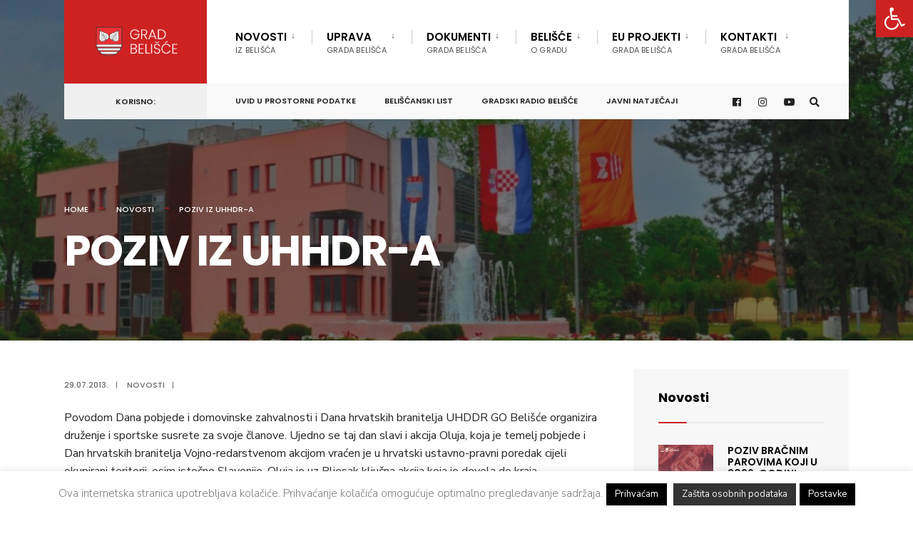

--- FILE ---
content_type: text/html; charset=UTF-8
request_url: https://belisce.hr/poziv-iz-uhhdr-a/
body_size: 99174
content:

<!DOCTYPE html>
<html dir="ltr" lang="hr" prefix="og: https://ogp.me/ns#">
<head><meta charset="UTF-8">
<!-- Set the viewport width to device width for mobile -->
<meta name="viewport" content="width=device-width, initial-scale=1" />
<link rel="pingback" href="https://belisce.hr/xmlrpc.php" />
<title>POZIV IZ UHHDR-A | Grad Belišće</title>
<style>img:is([sizes="auto" i], [sizes^="auto," i]) { contain-intrinsic-size: 3000px 1500px }</style>
<!-- All in One SEO 4.8.5 - aioseo.com -->
<meta name="description" content="Povodom Dana pobjede i domovinske zahvalnosti i Dana hrvatskih branitelja UHDDR GO Belišće organizira druženje i sportske susrete za svoje članove. Ujedno se taj dan slavi i akcija Oluja, koja je temelj pobjede i Dan hrvatskih branitelja Vojno-redarstvenom akcijom vraćen je u hrvatski ustavno-pravni poredak cijeli okupirani teritorij, osim istočne Slavonije. Oluja je uz Bljesak" />
<meta name="robots" content="max-image-preview:large" />
<meta name="author" content="Grad Belišće"/>
<meta name="keywords" content="novosti" />
<link rel="canonical" href="https://belisce.hr/poziv-iz-uhhdr-a/" />
<meta name="generator" content="All in One SEO (AIOSEO) 4.8.5" />
<meta property="og:locale" content="hr_HR" />
<meta property="og:site_name" content="Grad Belišće | Službena stranica Grada Belišće" />
<meta property="og:type" content="article" />
<meta property="og:title" content="POZIV IZ UHHDR-A | Grad Belišće" />
<meta property="og:description" content="Povodom Dana pobjede i domovinske zahvalnosti i Dana hrvatskih branitelja UHDDR GO Belišće organizira druženje i sportske susrete za svoje članove. Ujedno se taj dan slavi i akcija Oluja, koja je temelj pobjede i Dan hrvatskih branitelja Vojno-redarstvenom akcijom vraćen je u hrvatski ustavno-pravni poredak cijeli okupirani teritorij, osim istočne Slavonije. Oluja je uz Bljesak" />
<meta property="og:url" content="https://belisce.hr/poziv-iz-uhhdr-a/" />
<meta property="article:published_time" content="2013-07-29T12:42:31+00:00" />
<meta property="article:modified_time" content="2013-07-29T12:42:31+00:00" />
<meta property="article:publisher" content="https://www.facebook.com/grad.belisce" />
<meta name="twitter:card" content="summary" />
<meta name="twitter:title" content="POZIV IZ UHHDR-A | Grad Belišće" />
<meta name="twitter:description" content="Povodom Dana pobjede i domovinske zahvalnosti i Dana hrvatskih branitelja UHDDR GO Belišće organizira druženje i sportske susrete za svoje članove. Ujedno se taj dan slavi i akcija Oluja, koja je temelj pobjede i Dan hrvatskih branitelja Vojno-redarstvenom akcijom vraćen je u hrvatski ustavno-pravni poredak cijeli okupirani teritorij, osim istočne Slavonije. Oluja je uz Bljesak" />
<script type="application/ld+json" class="aioseo-schema">
{"@context":"https:\/\/schema.org","@graph":[{"@type":"Article","@id":"https:\/\/belisce.hr\/poziv-iz-uhhdr-a\/#article","name":"POZIV IZ UHHDR-A | Grad Beli\u0161\u0107e","headline":"POZIV IZ UHHDR-A","author":{"@id":"https:\/\/belisce.hr\/author\/admin\/#author"},"publisher":{"@id":"https:\/\/belisce.hr\/#organization"},"datePublished":"2013-07-29T12:42:31+02:00","dateModified":"2013-07-29T12:42:31+02:00","inLanguage":"hr","mainEntityOfPage":{"@id":"https:\/\/belisce.hr\/poziv-iz-uhhdr-a\/#webpage"},"isPartOf":{"@id":"https:\/\/belisce.hr\/poziv-iz-uhhdr-a\/#webpage"},"articleSection":"Novosti"},{"@type":"BreadcrumbList","@id":"https:\/\/belisce.hr\/poziv-iz-uhhdr-a\/#breadcrumblist","itemListElement":[{"@type":"ListItem","@id":"https:\/\/belisce.hr#listItem","position":1,"name":"Home","item":"https:\/\/belisce.hr","nextItem":{"@type":"ListItem","@id":"https:\/\/belisce.hr\/category\/novosti\/#listItem","name":"Novosti"}},{"@type":"ListItem","@id":"https:\/\/belisce.hr\/category\/novosti\/#listItem","position":2,"name":"Novosti","item":"https:\/\/belisce.hr\/category\/novosti\/","nextItem":{"@type":"ListItem","@id":"https:\/\/belisce.hr\/poziv-iz-uhhdr-a\/#listItem","name":"POZIV IZ UHHDR-A"},"previousItem":{"@type":"ListItem","@id":"https:\/\/belisce.hr#listItem","name":"Home"}},{"@type":"ListItem","@id":"https:\/\/belisce.hr\/poziv-iz-uhhdr-a\/#listItem","position":3,"name":"POZIV IZ UHHDR-A","previousItem":{"@type":"ListItem","@id":"https:\/\/belisce.hr\/category\/novosti\/#listItem","name":"Novosti"}}]},{"@type":"Organization","@id":"https:\/\/belisce.hr\/#organization","name":"Grad Beli\u0161\u0107e","description":"Slu\u017ebena stranica Grada Beli\u0161\u0107e","url":"https:\/\/belisce.hr\/","sameAs":["https:\/\/www.facebook.com\/grad.belisce"]},{"@type":"Person","@id":"https:\/\/belisce.hr\/author\/admin\/#author","url":"https:\/\/belisce.hr\/author\/admin\/","name":"Grad Beli\u0161\u0107e"},{"@type":"WebPage","@id":"https:\/\/belisce.hr\/poziv-iz-uhhdr-a\/#webpage","url":"https:\/\/belisce.hr\/poziv-iz-uhhdr-a\/","name":"POZIV IZ UHHDR-A | Grad Beli\u0161\u0107e","description":"Povodom Dana pobjede i domovinske zahvalnosti i Dana hrvatskih branitelja UHDDR GO Beli\u0161\u0107e organizira dru\u017eenje i sportske susrete za svoje \u010dlanove. Ujedno se taj dan slavi i akcija Oluja, koja je temelj pobjede i Dan hrvatskih branitelja Vojno-redarstvenom akcijom vra\u0107en je u hrvatski ustavno-pravni poredak cijeli okupirani teritorij, osim isto\u010dne Slavonije. Oluja je uz Bljesak","inLanguage":"hr","isPartOf":{"@id":"https:\/\/belisce.hr\/#website"},"breadcrumb":{"@id":"https:\/\/belisce.hr\/poziv-iz-uhhdr-a\/#breadcrumblist"},"author":{"@id":"https:\/\/belisce.hr\/author\/admin\/#author"},"creator":{"@id":"https:\/\/belisce.hr\/author\/admin\/#author"},"datePublished":"2013-07-29T12:42:31+02:00","dateModified":"2013-07-29T12:42:31+02:00"},{"@type":"WebSite","@id":"https:\/\/belisce.hr\/#website","url":"https:\/\/belisce.hr\/","name":"Grad Beli\u0161\u0107e","description":"Slu\u017ebena stranica Grada Beli\u0161\u0107e","inLanguage":"hr","publisher":{"@id":"https:\/\/belisce.hr\/#organization"}}]}
</script>
<!-- All in One SEO -->
<link rel='dns-prefetch' href='//fonts.googleapis.com' />
<link rel='preconnect' href='https://fonts.gstatic.com' crossorigin />
<link rel="alternate" type="application/rss+xml" title="Grad Belišće &raquo; Kanal" href="https://belisce.hr/feed/" />
<link rel="alternate" type="application/rss+xml" title="Grad Belišće &raquo; Kanal komentara" href="https://belisce.hr/comments/feed/" />
<!-- <link rel='stylesheet' id='wp-block-library-css' href='https://belisce.hr/wp-includes/css/dist/block-library/style.min.css?ver=177bc5b034e3285b905eb1229fed6f19' type='text/css' media='all' /> -->
<link rel="stylesheet" type="text/css" href="//belisce.hr/wp-content/cache/wpfc-minified/knh0d9ph/1x6ht.css" media="all"/>
<style id='classic-theme-styles-inline-css' type='text/css'>
/*! This file is auto-generated */
.wp-block-button__link{color:#fff;background-color:#32373c;border-radius:9999px;box-shadow:none;text-decoration:none;padding:calc(.667em + 2px) calc(1.333em + 2px);font-size:1.125em}.wp-block-file__button{background:#32373c;color:#fff;text-decoration:none}
</style>
<style id='global-styles-inline-css' type='text/css'>
:root{--wp--preset--aspect-ratio--square: 1;--wp--preset--aspect-ratio--4-3: 4/3;--wp--preset--aspect-ratio--3-4: 3/4;--wp--preset--aspect-ratio--3-2: 3/2;--wp--preset--aspect-ratio--2-3: 2/3;--wp--preset--aspect-ratio--16-9: 16/9;--wp--preset--aspect-ratio--9-16: 9/16;--wp--preset--color--black: #000000;--wp--preset--color--cyan-bluish-gray: #abb8c3;--wp--preset--color--white: #ffffff;--wp--preset--color--pale-pink: #f78da7;--wp--preset--color--vivid-red: #cf2e2e;--wp--preset--color--luminous-vivid-orange: #ff6900;--wp--preset--color--luminous-vivid-amber: #fcb900;--wp--preset--color--light-green-cyan: #7bdcb5;--wp--preset--color--vivid-green-cyan: #00d084;--wp--preset--color--pale-cyan-blue: #8ed1fc;--wp--preset--color--vivid-cyan-blue: #0693e3;--wp--preset--color--vivid-purple: #9b51e0;--wp--preset--gradient--vivid-cyan-blue-to-vivid-purple: linear-gradient(135deg,rgba(6,147,227,1) 0%,rgb(155,81,224) 100%);--wp--preset--gradient--light-green-cyan-to-vivid-green-cyan: linear-gradient(135deg,rgb(122,220,180) 0%,rgb(0,208,130) 100%);--wp--preset--gradient--luminous-vivid-amber-to-luminous-vivid-orange: linear-gradient(135deg,rgba(252,185,0,1) 0%,rgba(255,105,0,1) 100%);--wp--preset--gradient--luminous-vivid-orange-to-vivid-red: linear-gradient(135deg,rgba(255,105,0,1) 0%,rgb(207,46,46) 100%);--wp--preset--gradient--very-light-gray-to-cyan-bluish-gray: linear-gradient(135deg,rgb(238,238,238) 0%,rgb(169,184,195) 100%);--wp--preset--gradient--cool-to-warm-spectrum: linear-gradient(135deg,rgb(74,234,220) 0%,rgb(151,120,209) 20%,rgb(207,42,186) 40%,rgb(238,44,130) 60%,rgb(251,105,98) 80%,rgb(254,248,76) 100%);--wp--preset--gradient--blush-light-purple: linear-gradient(135deg,rgb(255,206,236) 0%,rgb(152,150,240) 100%);--wp--preset--gradient--blush-bordeaux: linear-gradient(135deg,rgb(254,205,165) 0%,rgb(254,45,45) 50%,rgb(107,0,62) 100%);--wp--preset--gradient--luminous-dusk: linear-gradient(135deg,rgb(255,203,112) 0%,rgb(199,81,192) 50%,rgb(65,88,208) 100%);--wp--preset--gradient--pale-ocean: linear-gradient(135deg,rgb(255,245,203) 0%,rgb(182,227,212) 50%,rgb(51,167,181) 100%);--wp--preset--gradient--electric-grass: linear-gradient(135deg,rgb(202,248,128) 0%,rgb(113,206,126) 100%);--wp--preset--gradient--midnight: linear-gradient(135deg,rgb(2,3,129) 0%,rgb(40,116,252) 100%);--wp--preset--font-size--small: 13px;--wp--preset--font-size--medium: 20px;--wp--preset--font-size--large: 36px;--wp--preset--font-size--x-large: 42px;--wp--preset--spacing--20: 0.44rem;--wp--preset--spacing--30: 0.67rem;--wp--preset--spacing--40: 1rem;--wp--preset--spacing--50: 1.5rem;--wp--preset--spacing--60: 2.25rem;--wp--preset--spacing--70: 3.38rem;--wp--preset--spacing--80: 5.06rem;--wp--preset--shadow--natural: 6px 6px 9px rgba(0, 0, 0, 0.2);--wp--preset--shadow--deep: 12px 12px 50px rgba(0, 0, 0, 0.4);--wp--preset--shadow--sharp: 6px 6px 0px rgba(0, 0, 0, 0.2);--wp--preset--shadow--outlined: 6px 6px 0px -3px rgba(255, 255, 255, 1), 6px 6px rgba(0, 0, 0, 1);--wp--preset--shadow--crisp: 6px 6px 0px rgba(0, 0, 0, 1);}:where(.is-layout-flex){gap: 0.5em;}:where(.is-layout-grid){gap: 0.5em;}body .is-layout-flex{display: flex;}.is-layout-flex{flex-wrap: wrap;align-items: center;}.is-layout-flex > :is(*, div){margin: 0;}body .is-layout-grid{display: grid;}.is-layout-grid > :is(*, div){margin: 0;}:where(.wp-block-columns.is-layout-flex){gap: 2em;}:where(.wp-block-columns.is-layout-grid){gap: 2em;}:where(.wp-block-post-template.is-layout-flex){gap: 1.25em;}:where(.wp-block-post-template.is-layout-grid){gap: 1.25em;}.has-black-color{color: var(--wp--preset--color--black) !important;}.has-cyan-bluish-gray-color{color: var(--wp--preset--color--cyan-bluish-gray) !important;}.has-white-color{color: var(--wp--preset--color--white) !important;}.has-pale-pink-color{color: var(--wp--preset--color--pale-pink) !important;}.has-vivid-red-color{color: var(--wp--preset--color--vivid-red) !important;}.has-luminous-vivid-orange-color{color: var(--wp--preset--color--luminous-vivid-orange) !important;}.has-luminous-vivid-amber-color{color: var(--wp--preset--color--luminous-vivid-amber) !important;}.has-light-green-cyan-color{color: var(--wp--preset--color--light-green-cyan) !important;}.has-vivid-green-cyan-color{color: var(--wp--preset--color--vivid-green-cyan) !important;}.has-pale-cyan-blue-color{color: var(--wp--preset--color--pale-cyan-blue) !important;}.has-vivid-cyan-blue-color{color: var(--wp--preset--color--vivid-cyan-blue) !important;}.has-vivid-purple-color{color: var(--wp--preset--color--vivid-purple) !important;}.has-black-background-color{background-color: var(--wp--preset--color--black) !important;}.has-cyan-bluish-gray-background-color{background-color: var(--wp--preset--color--cyan-bluish-gray) !important;}.has-white-background-color{background-color: var(--wp--preset--color--white) !important;}.has-pale-pink-background-color{background-color: var(--wp--preset--color--pale-pink) !important;}.has-vivid-red-background-color{background-color: var(--wp--preset--color--vivid-red) !important;}.has-luminous-vivid-orange-background-color{background-color: var(--wp--preset--color--luminous-vivid-orange) !important;}.has-luminous-vivid-amber-background-color{background-color: var(--wp--preset--color--luminous-vivid-amber) !important;}.has-light-green-cyan-background-color{background-color: var(--wp--preset--color--light-green-cyan) !important;}.has-vivid-green-cyan-background-color{background-color: var(--wp--preset--color--vivid-green-cyan) !important;}.has-pale-cyan-blue-background-color{background-color: var(--wp--preset--color--pale-cyan-blue) !important;}.has-vivid-cyan-blue-background-color{background-color: var(--wp--preset--color--vivid-cyan-blue) !important;}.has-vivid-purple-background-color{background-color: var(--wp--preset--color--vivid-purple) !important;}.has-black-border-color{border-color: var(--wp--preset--color--black) !important;}.has-cyan-bluish-gray-border-color{border-color: var(--wp--preset--color--cyan-bluish-gray) !important;}.has-white-border-color{border-color: var(--wp--preset--color--white) !important;}.has-pale-pink-border-color{border-color: var(--wp--preset--color--pale-pink) !important;}.has-vivid-red-border-color{border-color: var(--wp--preset--color--vivid-red) !important;}.has-luminous-vivid-orange-border-color{border-color: var(--wp--preset--color--luminous-vivid-orange) !important;}.has-luminous-vivid-amber-border-color{border-color: var(--wp--preset--color--luminous-vivid-amber) !important;}.has-light-green-cyan-border-color{border-color: var(--wp--preset--color--light-green-cyan) !important;}.has-vivid-green-cyan-border-color{border-color: var(--wp--preset--color--vivid-green-cyan) !important;}.has-pale-cyan-blue-border-color{border-color: var(--wp--preset--color--pale-cyan-blue) !important;}.has-vivid-cyan-blue-border-color{border-color: var(--wp--preset--color--vivid-cyan-blue) !important;}.has-vivid-purple-border-color{border-color: var(--wp--preset--color--vivid-purple) !important;}.has-vivid-cyan-blue-to-vivid-purple-gradient-background{background: var(--wp--preset--gradient--vivid-cyan-blue-to-vivid-purple) !important;}.has-light-green-cyan-to-vivid-green-cyan-gradient-background{background: var(--wp--preset--gradient--light-green-cyan-to-vivid-green-cyan) !important;}.has-luminous-vivid-amber-to-luminous-vivid-orange-gradient-background{background: var(--wp--preset--gradient--luminous-vivid-amber-to-luminous-vivid-orange) !important;}.has-luminous-vivid-orange-to-vivid-red-gradient-background{background: var(--wp--preset--gradient--luminous-vivid-orange-to-vivid-red) !important;}.has-very-light-gray-to-cyan-bluish-gray-gradient-background{background: var(--wp--preset--gradient--very-light-gray-to-cyan-bluish-gray) !important;}.has-cool-to-warm-spectrum-gradient-background{background: var(--wp--preset--gradient--cool-to-warm-spectrum) !important;}.has-blush-light-purple-gradient-background{background: var(--wp--preset--gradient--blush-light-purple) !important;}.has-blush-bordeaux-gradient-background{background: var(--wp--preset--gradient--blush-bordeaux) !important;}.has-luminous-dusk-gradient-background{background: var(--wp--preset--gradient--luminous-dusk) !important;}.has-pale-ocean-gradient-background{background: var(--wp--preset--gradient--pale-ocean) !important;}.has-electric-grass-gradient-background{background: var(--wp--preset--gradient--electric-grass) !important;}.has-midnight-gradient-background{background: var(--wp--preset--gradient--midnight) !important;}.has-small-font-size{font-size: var(--wp--preset--font-size--small) !important;}.has-medium-font-size{font-size: var(--wp--preset--font-size--medium) !important;}.has-large-font-size{font-size: var(--wp--preset--font-size--large) !important;}.has-x-large-font-size{font-size: var(--wp--preset--font-size--x-large) !important;}
:where(.wp-block-post-template.is-layout-flex){gap: 1.25em;}:where(.wp-block-post-template.is-layout-grid){gap: 1.25em;}
:where(.wp-block-columns.is-layout-flex){gap: 2em;}:where(.wp-block-columns.is-layout-grid){gap: 2em;}
:root :where(.wp-block-pullquote){font-size: 1.5em;line-height: 1.6;}
</style>
<!-- <link rel='stylesheet' id='cookie-law-info-css' href='https://belisce.hr/wp-content/plugins/cookie-law-info/legacy/public/css/cookie-law-info-public.css?ver=3.2.10' type='text/css' media='all' /> -->
<!-- <link rel='stylesheet' id='cookie-law-info-gdpr-css' href='https://belisce.hr/wp-content/plugins/cookie-law-info/legacy/public/css/cookie-law-info-gdpr.css?ver=3.2.10' type='text/css' media='all' /> -->
<!-- <link rel='stylesheet' id='eleslider-style-css' href='https://belisce.hr/wp-content/plugins/eleslider/assets/eleslider.css?ver=177bc5b034e3285b905eb1229fed6f19' type='text/css' media='all' /> -->
<!-- <link rel='stylesheet' id='pojo-a11y-css' href='https://belisce.hr/wp-content/plugins/pojo-accessibility/modules/legacy/assets/css/style.min.css?ver=1.0.0' type='text/css' media='all' /> -->
<!-- <link rel='stylesheet' id='ea11y-skip-link-css' href='https://belisce.hr/wp-content/plugins/pojo-accessibility/assets/build/skip-link.css?ver=3.3.0' type='text/css' media='all' /> -->
<!-- <link rel='stylesheet' id='citygov-style-css' href='https://belisce.hr/wp-content/themes/citygov/style.css?ver=177bc5b034e3285b905eb1229fed6f19' type='text/css' media='all' /> -->
<!-- <link rel='stylesheet' id='fontawesome-css' href='https://belisce.hr/wp-content/themes/citygov/styles/fontawesome.css?ver=177bc5b034e3285b905eb1229fed6f19' type='text/css' media='all' /> -->
<!-- <link rel='stylesheet' id='citygov-mobile-css' href='https://belisce.hr/wp-content/themes/citygov/style-mobile.css?ver=177bc5b034e3285b905eb1229fed6f19' type='text/css' media='all' /> -->
<link rel="stylesheet" type="text/css" href="//belisce.hr/wp-content/cache/wpfc-minified/2c5rcthn/1x9uy.css" media="all"/>
<link rel="preload" as="style" href="https://fonts.googleapis.com/css?family=Nunito%20Sans:200,300,400,500,600,700,800,900,200italic,300italic,400italic,500italic,600italic,700italic,800italic,900italic%7CPoppins:600,400,700,500&#038;subset=latin&#038;display=swap&#038;ver=1748552449" /><link rel="stylesheet" href="https://fonts.googleapis.com/css?family=Nunito%20Sans:200,300,400,500,600,700,800,900,200italic,300italic,400italic,500italic,600italic,700italic,800italic,900italic%7CPoppins:600,400,700,500&#038;subset=latin&#038;display=swap&#038;ver=1748552449" media="print" onload="this.media='all'"><noscript><link rel="stylesheet" href="https://fonts.googleapis.com/css?family=Nunito%20Sans:200,300,400,500,600,700,800,900,200italic,300italic,400italic,500italic,600italic,700italic,800italic,900italic%7CPoppins:600,400,700,500&#038;subset=latin&#038;display=swap&#038;ver=1748552449" /></noscript><script src='//belisce.hr/wp-content/cache/wpfc-minified/dec57mod/1x6ht.js' type="text/javascript"></script>
<!-- <script type="text/javascript" src="https://belisce.hr/wp-includes/js/jquery/jquery.min.js?ver=3.7.1" id="jquery-core-js"></script> -->
<!-- <script type="text/javascript" src="https://belisce.hr/wp-includes/js/jquery/jquery-migrate.min.js?ver=3.4.1" id="jquery-migrate-js"></script> -->
<script type="text/javascript" id="cookie-law-info-js-extra">
/* <![CDATA[ */
var Cli_Data = {"nn_cookie_ids":[],"cookielist":[],"non_necessary_cookies":[],"ccpaEnabled":"","ccpaRegionBased":"","ccpaBarEnabled":"","strictlyEnabled":["necessary","obligatoire"],"ccpaType":"gdpr","js_blocking":"","custom_integration":"","triggerDomRefresh":"","secure_cookies":""};
var cli_cookiebar_settings = {"animate_speed_hide":"500","animate_speed_show":"500","background":"#ffffff","border":"#444","border_on":"","button_1_button_colour":"#000","button_1_button_hover":"#000000","button_1_link_colour":"#fff","button_1_as_button":"1","button_1_new_win":"","button_2_button_colour":"#333","button_2_button_hover":"#292929","button_2_link_colour":"#f2f2f2","button_2_as_button":"1","button_2_hidebar":"","button_3_button_colour":"#000","button_3_button_hover":"#000000","button_3_link_colour":"#fff","button_3_as_button":"1","button_3_new_win":"","button_4_button_colour":"#000","button_4_button_hover":"#000000","button_4_link_colour":"#fff","button_4_as_button":"1","button_7_button_colour":"#61a229","button_7_button_hover":"#4e8221","button_7_link_colour":"#fff","button_7_as_button":"1","button_7_new_win":"","font_family":"inherit","header_fix":"","notify_animate_hide":"1","notify_animate_show":"1","notify_div_id":"#cookie-law-info-bar","notify_position_horizontal":"right","notify_position_vertical":"bottom","scroll_close":"","scroll_close_reload":"","accept_close_reload":"","reject_close_reload":"","showagain_tab":"1","showagain_background":"#fff","showagain_border":"#000","showagain_div_id":"#cookie-law-info-again","showagain_x_position":"150px","text":"#7a7a7a","show_once_yn":"","show_once":"10000","logging_on":"","as_popup":"","popup_overlay":"1","bar_heading_text":"","cookie_bar_as":"banner","popup_showagain_position":"bottom-right","widget_position":"left"};
var log_object = {"ajax_url":"https:\/\/belisce.hr\/wp-admin\/admin-ajax.php"};
/* ]]> */
</script>
<script src='//belisce.hr/wp-content/cache/wpfc-minified/86qyb47q/1x6ht.js' type="text/javascript"></script>
<!-- <script type="text/javascript" src="https://belisce.hr/wp-content/plugins/cookie-law-info/legacy/public/js/cookie-law-info-public.js?ver=3.2.10" id="cookie-law-info-js"></script> -->
<link rel="https://api.w.org/" href="https://belisce.hr/wp-json/" /><link rel="alternate" title="JSON" type="application/json" href="https://belisce.hr/wp-json/wp/v2/posts/10882" /><link rel="EditURI" type="application/rsd+xml" title="RSD" href="https://belisce.hr/xmlrpc.php?rsd" />
<link rel='shortlink' href='https://belisce.hr/?p=10882' />
<link rel="alternate" title="oEmbed (JSON)" type="application/json+oembed" href="https://belisce.hr/wp-json/oembed/1.0/embed?url=https%3A%2F%2Fbelisce.hr%2Fpoziv-iz-uhhdr-a%2F" />
<link rel="alternate" title="oEmbed (XML)" type="text/xml+oembed" href="https://belisce.hr/wp-json/oembed/1.0/embed?url=https%3A%2F%2Fbelisce.hr%2Fpoziv-iz-uhhdr-a%2F&#038;format=xml" />
<meta name="generator" content="Redux 4.5.7" /><!-- This site is powered by Tweet, Like, Plusone and Share Plugin - http://techxt.com/tweet-like-google-1-and-share-plugin-wordpress/ -->
<meta property="og:type" content="article" />
<meta property="og:title" content="POZIV IZ UHHDR-A" />
<meta property="og:url" content="https://belisce.hr/poziv-iz-uhhdr-a/" />
<meta property="og:site_name" content="Grad Belišće" />
<meta property="og:description" content="Povodom Dana pobjede i domovinske zahvalnosti i Dana hrvatskih branitelja UHDDR GO Belišće organizira druženje i sportske susrete za svoje članove. Ujedno s" />
<!--[if lt IE 9]>
<script src="//html5shim.googlecode.com/svn/trunk/html5.js"></script>
<![endif]-->
<style type="text/css">div.socialicons{float:left;display:block;margin-right: 10px;line-height: 1;padding-bottom:10px;}div.socialiconsv{line-height: 1;}div.socialiconsv p{line-height: 1;display:none;}div.socialicons p{margin-bottom: 0px !important;margin-top: 0px !important;padding-bottom: 0px !important;padding-top: 0px !important;}div.social4iv{background: none repeat scroll 0 0 #FFFFFF;border: 1px solid #aaa;border-radius: 3px 3px 3px 3px;box-shadow: 3px 3px 3px #DDDDDD;padding: 3px;position: fixed;text-align: center;top: 55px;width: 76px;display:none;}div.socialiconsv{padding-bottom: 5px;}</style>
<script type="text/javascript" src="https://platform.twitter.com/widgets.js"></script><script async defer crossorigin="anonymous" src="//connect.facebook.net/hr_HR/sdk.js#xfbml=1&version=v4.0"></script><script type="text/javascript" src="https://apis.google.com/js/plusone.js"></script><script type="text/javascript" src="https://platform.linkedin.com/in.js"></script><style type="text/css">
#pojo-a11y-toolbar .pojo-a11y-toolbar-toggle a{ background-color: #ce2222;	color: #ffffff;}
#pojo-a11y-toolbar .pojo-a11y-toolbar-overlay, #pojo-a11y-toolbar .pojo-a11y-toolbar-overlay ul.pojo-a11y-toolbar-items.pojo-a11y-links{ border-color: #ce2222;}
body.pojo-a11y-focusable a:focus{ outline-style: solid !important;	outline-width: 1px !important;	outline-color: #FF0000 !important;}
#pojo-a11y-toolbar{ top: 0px !important;}
#pojo-a11y-toolbar .pojo-a11y-toolbar-overlay{ background-color: #ffffff;}
#pojo-a11y-toolbar .pojo-a11y-toolbar-overlay ul.pojo-a11y-toolbar-items li.pojo-a11y-toolbar-item a, #pojo-a11y-toolbar .pojo-a11y-toolbar-overlay p.pojo-a11y-toolbar-title{ color: #333333;}
#pojo-a11y-toolbar .pojo-a11y-toolbar-overlay ul.pojo-a11y-toolbar-items li.pojo-a11y-toolbar-item a.active{ background-color: #0a0002;	color: #ffffff;}
@media (max-width: 767px) { #pojo-a11y-toolbar { top: 136px !important; } }</style><meta name="generator" content="Elementor 3.29.2; features: additional_custom_breakpoints, e_local_google_fonts; settings: css_print_method-external, google_font-enabled, font_display-auto">
<style>
.e-con.e-parent:nth-of-type(n+4):not(.e-lazyloaded):not(.e-no-lazyload),
.e-con.e-parent:nth-of-type(n+4):not(.e-lazyloaded):not(.e-no-lazyload) * {
background-image: none !important;
}
@media screen and (max-height: 1024px) {
.e-con.e-parent:nth-of-type(n+3):not(.e-lazyloaded):not(.e-no-lazyload),
.e-con.e-parent:nth-of-type(n+3):not(.e-lazyloaded):not(.e-no-lazyload) * {
background-image: none !important;
}
}
@media screen and (max-height: 640px) {
.e-con.e-parent:nth-of-type(n+2):not(.e-lazyloaded):not(.e-no-lazyload),
.e-con.e-parent:nth-of-type(n+2):not(.e-lazyloaded):not(.e-no-lazyload) * {
background-image: none !important;
}
}
</style>
<link rel="icon" href="https://belisce.hr/wp-content/uploads/2020/10/cropped-favico-logo2-32x32.png" sizes="32x32" />
<link rel="icon" href="https://belisce.hr/wp-content/uploads/2020/10/cropped-favico-logo2-192x192.png" sizes="192x192" />
<link rel="apple-touch-icon" href="https://belisce.hr/wp-content/uploads/2020/10/cropped-favico-logo2-180x180.png" />
<meta name="msapplication-TileImage" content="https://belisce.hr/wp-content/uploads/2020/10/cropped-favico-logo2-270x270.png" />
<style type="text/css" id="wp-custom-css">
/* Remove meta data */
.meta.meta_full .author{ display: none; }
body .wp-block-file__button {
background: #32373c !important;
color: #fff !important;
text-decoration: none !important;
padding: .5em 1em !important;
}		</style>
<style id="themnific_redux-dynamic-css" title="dynamic-css" class="redux-options-output">.site_wrapper{background-color:#f7f7f7;}body,input,button,select,#wpmem_reg fieldset,#wpmem_login fieldset,fieldset .give-final-total-amount{font-family:"Nunito Sans";font-weight:400;font-style:normal;color:#232323;font-size:16px;}.wrapper,.postbar{background-color:#fff;}.ghost,.single .give-goal-progress,.sidebar_item,#comments .navigation a,a.page-numbers,.page-numbers.dots{background-color:#f7f7f7;}a,.events-table h3 a{color:#222;}a:hover,.events-table h3 a:hover{color:#f8010a;}a:active,.events-table h3 a:active{color:#000;}.entry a,.events-table h3 a:hover{color:#ce2222;}.events-table h3 a:hover{border-color:#ce2222;}.entry p a:hover{background-color:#c95d5d;}.p-border,.sidebar_item,.give-goal-progress,.meta,h3#reply-title,.tagcloud a,.taggs a,.page-numbers,input,textarea,select,.nav_item a,.tp_recent_tweets ul li,.page-link a span,.post-pagination>p a{border-color:#000000;}#sidebar,.post-pagination span{color:#333333;}.widgetable a{color:#000000;}.container_head,.header_fullwidth #header,.header_transparent #header.scrolled{background-color:#ffffff;}#titles{background-color:#ce2222;}#header h1 a{color:#ffffff;}.nav>li>a,.bottomnav p{font-family:Poppins;font-weight:600;font-style:normal;color:#000;font-size:15px;}.nav li.current-menu-item>a,.nav >li>a:hover,#main-nav li.current-menu-ancestor>a{border-color:#ce2222;}.nav li ul{background-color:#222933;}.nav>li>ul:after,.nav > li.mega:hover::after{border-left-color:#222933;}body.rtl .nav>li>ul:after,body.rtl .nav > li.mega:hover::after{border-right-color:#222933;}.nav ul li>a,.topnav .menu_label,.topnav .social-menu span{font-family:Poppins;font-weight:400;font-style:normal;color:#fff;font-size:14px;}#main-nav>li.special>a{background-color:#ce2222;}#main-nav>li.special>a,#main-nav .special a i{color:#ffffff;}#bottombar{background-color:#f9f9f9;}#bottombar p,#bottombar a,#bottombar span,#bottombar a:hover{color:#222222;}#titles,p.menu_label{width:200px;}#titles .logo{margin-top:30px;margin-bottom:30px;}#navigation{padding-top:14px;padding-bottom:5px;}#footer,#footer .searchform input.s,.footop-right{background-color:#222933;}#footer p,#footer{color:#a8bbc4;}#footer a,#footer h2,#footer h3,#footer h4,#footer .meta,#footer .meta a,#footer .searchform input.s{color:#cedcdd;}#footer a:hover{color:#ce2222;}#footer li.cat-item,.footer-logo,#copyright,#footer .tagcloud a,#footer .tp_recent_tweets ul li,#footer .p-border,#footer .searchform input.s,#footer input,#footer .landing-section{border-color:#40535b;}.footop{background-color:#ce2222;}#footop h2,#footop a,#foo-spec{color:#ffffff;}h1{font-family:Poppins;font-weight:700;font-style:normal;color:#000;font-size:24px;}h1.entry-title,h1.archiv,.eleslideinside h1,.eleslideinside h2{font-family:Poppins;font-weight:700;font-style:normal;color:#222;font-size:60px;}h2.posttitle{font-family:Poppins;font-weight:700;font-style:normal;color:#222;font-size:40px;}h2,.entry h1,.entry h2,.entry h3,.entry h4,.entry h5,.entry h6{font-family:Poppins;font-weight:700;font-style:normal;color:#222;font-size:22px;}h3,.format-quote .teaser,#wpmem_reg legend, #wpmem_login legend,.give-goal-progress{font-family:Poppins;font-weight:700;font-style:normal;color:#222;font-size:22px;}h4,.tptn_posts_widget li::before,.sidebar_item .menu>li>a{font-family:Poppins;font-weight:700;font-style:normal;color:#222;font-size:17px;}h5,.comment-author cite,.tab-post h4,.tptn_title,.submit,.nav-previous a,#comments .reply a,.post-pagination,.mc4wp-form input,.woocommerce #respond input#submit, .woocommerce a.button,.woocommerce button.button, .woocommerce input.button,.tmnf_events_widget a,.post-nav-text,a.event_button,.give-btn{font-family:Poppins;font-weight:600;font-style:normal;color:#000;font-size:15px;}h6,.su-button span,.owl-nav>div,.awesome-weather-wrap{font-family:Poppins;font-weight:500;font-style:normal;color:#000;font-size:11px;}.meta,.meta a,.crumb{font-family:Poppins;font-weight:500;font-style:normal;color:#686868;font-size:11px;}a.searchSubmit,.ribbon,.cat_nr,.woocommerce #respond input#submit,.woocommerce a.button,.woocommerce button.button.alt,.woocommerce input.button.alt,.woocommerce a.button.alt,.woocommerce button.button, .woocommerce input.button,#respond #submit,.page-numbers.current,a.mainbutton,#submit,#comments .navigation a,.tagssingle a,.contact-form .submit,a.comment-reply-link,.dekoline:before,.eleslideinside h2:before,.item_inn:before,.meta_more a,.owl-nav > div,.page-link>span,.button_div input,button.give-btn-reveal,.give-btn-modal,.give-submit.give-btn{background-color:#ce2222;}input.button,button.submit,#sidebar ul.menu a:hover,#sidebar ul.menu .current-menu-item>a,.page-link>span{border-color:#ce2222;}.main-breadcrumbs span:after{color:#ce2222;}a.searchSubmit,.ribbon,.ribbon a,.ribbon p,#footer .ribbon,.cat_nr,.woocommerce #respond input#submit,.woocommerce a.button.alt,.woocommerce input.button.alt,.woocommerce a.button,.woocommerce button.button.alt, .woocommerce button.button, .woocommerce input.button,#comments .reply a,#respond #submit,#footer a.mainbutton,a.mainbutton,.tmnf_icon,a.mainbutton,#submit,#comments .navigation a,.tagssingle a,.mc4wp-form input[type="submit"],a.comment-reply-link,.page-numbers.current,.meta_more a,.owl-next:before,.owl-prev:before,.page-link>span,.button_div input,button.give-btn-reveal,.give-btn-modal,.give-submit.give-btn{color:#ffffff;}a.searchSubmit:hover,.ribbon:hover,a.mainbutton:hover,.entry a.ribbon:hover,.woocommerce #respond input#submit:hover,.woocommerce a.button.alt:hover,.woocommerce a.button:hover, .woocommerce button.button:hover,.woocommerce input.button.alt:hover,.woocommerce input.button:hover,.meta_more a:hover,.owl-nav>div:hover,#main-nav>li.special>a:hover,button.give-btn-reveal:hover,.give-btn-modal:hover,.give-submit.give-btn:hover,.wpcf7-submit,.give-btn.give-default-level{background-color:#003356;}input.button:hover,button.submit:hover{border-color:#003356;}#footer a.mainbutton:hover,.ribbon:hover,.ribbon:hover a,.ribbon a:hover,.entry a.ribbon:hover,a.mainbutton:hover,.woocommerce #respond input#submit:hover, .woocommerce a.button:hover, .woocommerce button.button:hover, .woocommerce input.button:hover,.meta_more a:hover,.owl-next:hover:before,.owl-prev:hover:before,#main-nav>li.special>a:hover,button.give-btn-reveal:hover,.give-btn-modal:hover,.give-submit.give-btn:hover,.wpcf7-submit,.give-btn.give-default-level{color:#ffffff;}.imgwrap,.post-nav-image,.page-header{background-color:#1E1E1E;}.page-header,.page-header a,.page-header h1,.page-header h2,.main-breadcrumbs span{color:#ffffff;}</style>
</head>
<body class="wp-singular post-template-default single single-post postid-10882 single-format-standard wp-theme-citygov elementor-default elementor-kit-92812">
<script>
const onSkipLinkClick = () => {
const htmlElement = document.querySelector('html');
htmlElement.style['scroll-behavior'] = 'smooth';
setTimeout( () => htmlElement.style['scroll-behavior'] = null, 1000 );
}
document.addEventListener("DOMContentLoaded", () => {
if (!document.querySelector('#content')) {
document.querySelector('.ea11y-skip-to-content-link').remove();
}
});
</script>
<a class="ea11y-skip-to-content-link"
href="#content"
tabindex="1"
onclick="onSkipLinkClick()"
>
Skip to content
<svg width="24" height="24" viewBox="0 0 24 24" fill="none">
<path d="M18 6V12C18 12.7956 17.6839 13.5587 17.1213 14.1213C16.5587 14.6839 15.7956 15 15 15H5M5 15L9 11M5 15L9 19"
stroke="black"
stroke-width="1.5"
stroke-linecap="round"
stroke-linejoin="round"
/>
</svg>
</a>
<div class="ea11y-skip-to-content-backdrop"></div>
<script>
jQuery(document).ready(function($){
setTimeout(function(){
$('.flatpickr-input').each(function(){ flatpickr( $(this)[0] ).set('dateFormat', 'd.m.Y.');}); }, 1000 );
});
</script>
<div class="site_wrapper upper tmnf_width_normal tmnf-sidebar-active header_default">
<div id="header" class="tranz" itemscope itemtype="http://schema.org/WPHeader">
<div class="container_head">
<a class="screen-reader-text ribbon skip-link" href="#content_start">Skip to content</a>
<div class="clearfix"></div>
<div id="titles" class="tranz2">
<a class="logo" href="https://belisce.hr/">
<img class="tranz" src="https://belisce.hr/wp-content/uploads/2020/09/logo-5.png" alt="Grad Belišće"/>
</a>
</div><!-- end #titles  -->
<div class="header-right for-menu">
<input type="checkbox" id="showmenu" aria-label="Open Menu">
<label for="showmenu" class="show-menu ribbon" tabindex="0"><i class="fas fa-bars"></i> <span>Menu</span></label>
<nav id="navigation" class="rad tranz" itemscope itemtype="http://schema.org/SiteNavigationElement" role="navigation" aria-label="Main Menu"> 
<ul id="main-nav" class="nav" role="menubar"><li id="menu-item-5514" class="mega menu-item menu-item-type-post_type menu-item-object-page current_page_parent menu-item-has-children menu-item-5514" aria-haspopup="true" role="menuitem" aria-expanded="false" tabindex="0"><a href="https://belisce.hr/novosti/">Novosti<span class="menu-item-description">iz Belišća</span></a>
<ul class="sub-menu">
<li id="menu-item-113713" class="menu-item menu-item-type-post_type menu-item-object-page current_page_parent menu-item-113713"><a href="https://belisce.hr/novosti/">Novosti iz Belišća</a></li>
<li id="menu-item-113712" class="menu-item menu-item-type-taxonomy menu-item-object-category menu-item-113712"><a href="https://belisce.hr/category/novosti-iz-zivota-udruga/">Novosti iz života udruga</a></li>
</ul>
</li>
<li id="menu-item-92980" class="mega menu-item menu-item-type-custom menu-item-object-custom menu-item-has-children menu-item-92980" aria-haspopup="true" role="menuitem" aria-expanded="false" tabindex="0"><a href="#">Uprava<span class="menu-item-description">Grada Belišća</span></a>
<ul class="sub-menu">
<li id="menu-item-93074" class="menu-item menu-item-type-custom menu-item-object-custom menu-item-home menu-item-has-children menu-item-93074" aria-haspopup="true" role="menuitem" aria-expanded="false" tabindex="0"><a href="https://belisce.hr/#">Upravna tijela</a>
<ul class="sub-menu">
<li id="menu-item-93065" class="menu-item menu-item-type-post_type menu-item-object-page menu-item-93065"><a href="https://belisce.hr/gradonacelnik-grada-belisca/">Gradonačelnik grada Belišća</a></li>
<li id="menu-item-93067" class="menu-item menu-item-type-post_type menu-item-object-page menu-item-93067"><a href="https://belisce.hr/gradsko-vijece-grada-belisca/">Gradsko vijeće grada Belišća</a></li>
<li id="menu-item-93066" class="menu-item menu-item-type-post_type menu-item-object-page menu-item-93066"><a href="https://belisce.hr/gradska-uprava-grada-belisca/">Gradska uprava grada Belišća</a></li>
</ul>
</li>
<li id="menu-item-93075" class="menu-item menu-item-type-custom menu-item-object-custom menu-item-has-children menu-item-93075" aria-haspopup="true" role="menuitem" aria-expanded="false" tabindex="0"><a>Upravni odjeli</a>
<ul class="sub-menu">
<li id="menu-item-93068" class="menu-item menu-item-type-post_type menu-item-object-page menu-item-93068"><a href="https://belisce.hr/i-ured-gradonacelnika/">1. UPRAVNI ODJEL – URED GRADONAČELNIKA I TAJNIŠTVO GRADA</a></li>
<li id="menu-item-93070" class="menu-item menu-item-type-post_type menu-item-object-page menu-item-93070"><a href="https://belisce.hr/iii-upravni-odjel-za-financije-i-proracun/">2. UPRAVNI ODJEL ZA FINANCIJE, PRORAČUN I JAVNU NABAVU</a></li>
<li id="menu-item-93071" class="menu-item menu-item-type-post_type menu-item-object-page menu-item-93071"><a href="https://belisce.hr/iv-upravni-odjel-za-komunalno-stambene-djelatnosti-i-uredenje-naselja/">3. UPRAVNI ODJEL ZA KOMUNALNE DJELATNOSTI, UPRAVLJANJE IMOVINOM I UREĐENJE NASELJA</a></li>
<li id="menu-item-93072" class="menu-item menu-item-type-post_type menu-item-object-page menu-item-93072"><a href="https://belisce.hr/v-upravni-odjel-za-drustvene-djelatnosti/">4. UPRAVNI ODJEL ZA DRUŠTVENE DJELATNOSTI I CIVILNO DRUŠTVO</a></li>
<li id="menu-item-93073" class="menu-item menu-item-type-post_type menu-item-object-page menu-item-93073"><a href="https://belisce.hr/vi-upravni-odjel-za-prostorno-planiranje-i-gospodarstvo/">5. UPRAVNI ODJEL ZA PROSTORNO PLANIRANJE, GOSPODARSTVO I ODRŽIVI RAZVOJ</a></li>
</ul>
</li>
<li id="menu-item-93076" class="menu-item menu-item-type-custom menu-item-object-custom menu-item-home menu-item-has-children menu-item-93076" aria-haspopup="true" role="menuitem" aria-expanded="false" tabindex="0"><a href="https://belisce.hr/#">Savjeti</a>
<ul class="sub-menu">
<li id="menu-item-106376" class="menu-item menu-item-type-post_type menu-item-object-page menu-item-106376"><a href="https://belisce.hr/savjet-za-razvoj-prigradskih-naselja-grada-belisca/">Savjet za razvoj prigradskih naselja grada Belišća</a></li>
<li id="menu-item-92999" class="menu-item menu-item-type-post_type menu-item-object-page menu-item-92999"><a href="https://belisce.hr/nacionalne-manjine/">Nacionalne manjine</a></li>
<li id="menu-item-93051" class="menu-item menu-item-type-post_type menu-item-object-page menu-item-93051"><a href="https://belisce.hr/savjet-mladih-grada-belisca/">Savjet mladih grada Belišća</a></li>
</ul>
</li>
</ul>
</li>
<li id="menu-item-94403" class="mega menu-item menu-item-type-custom menu-item-object-custom menu-item-has-children menu-item-94403" aria-haspopup="true" role="menuitem" aria-expanded="false" tabindex="0"><a href="#">Dokumenti<span class="menu-item-description">Grada Belišća</span></a>
<ul class="sub-menu">
<li id="menu-item-109209" class="menu-item menu-item-type-post_type menu-item-object-page menu-item-109209"><a href="https://belisce.hr/mjerenje-kvalitete-zraka/">Mjerenje kvalitete zraka</a></li>
<li id="menu-item-94404" class="menu-item menu-item-type-custom menu-item-object-custom menu-item-94404"><a href="https://belisce.hr/proracun/">Proračun i financijska izvješća</a></li>
<li id="menu-item-122477" class="menu-item menu-item-type-custom menu-item-object-custom menu-item-122477"><a href="https://transparentnost.zio.hr/belisce">Transparentnost</a></li>
<li id="menu-item-92985" class="mega menu-item menu-item-type-post_type menu-item-object-page menu-item-92985"><a href="https://belisce.hr/dokumenti/">Dokumenti<span class="menu-item-description">Grada Belišća</span></a></li>
<li id="menu-item-106375" class="menu-item menu-item-type-post_type menu-item-object-page menu-item-106375"><a href="https://belisce.hr/otvoreni-podaci/">Otvoreni podaci</a></li>
<li id="menu-item-100601" class="menu-item menu-item-type-post_type menu-item-object-page menu-item-100601"><a href="https://belisce.hr/dokumenti/lokalni-izbori/">Lokalni izbori</a></li>
<li id="menu-item-93005" class="menu-item menu-item-type-post_type menu-item-object-page menu-item-93005"><a href="https://belisce.hr/strateski-dokumenti/">Strateški dokumenti</a></li>
<li id="menu-item-93078" class="menu-item menu-item-type-post_type menu-item-object-page menu-item-93078"><a href="https://belisce.hr/javna-nabava/">Javna nabava</a></li>
<li id="menu-item-94038" class="menu-item menu-item-type-taxonomy menu-item-object-category menu-item-94038"><a href="https://belisce.hr/category/natjecaji-i-javni-pozivi-grada-belisce/">Natječaji i javni pozivi grada Belišće</a></li>
<li id="menu-item-93081" class="menu-item menu-item-type-post_type menu-item-object-page menu-item-93081"><a href="https://belisce.hr/zastita-osobnih-podataka/">ZAŠTITA OSOBNIH PODATAKA</a></li>
<li id="menu-item-93080" class="menu-item menu-item-type-post_type menu-item-object-page menu-item-93080"><a href="https://belisce.hr/savjetovanje-s-javnoscu/">Savjetovanje s javnošću</a></li>
<li id="menu-item-93297" class="menu-item menu-item-type-post_type menu-item-object-page menu-item-93297"><a href="https://belisce.hr/pravo-na-pristup-informacijama/">PRAVO NA PRISTUP INFORMACIJAMA</a></li>
<li id="menu-item-128380" class="menu-item menu-item-type-post_type menu-item-object-page menu-item-128380"><a href="https://belisce.hr/predstavke-i-prituzbe-na-rad-javnih-tijela/">PREDSTAVKE I PRITUŽBE NA RAD JAVNIH TIJELA</a></li>
<li id="menu-item-93247" class="menu-item menu-item-type-post_type menu-item-object-page menu-item-93247"><a href="https://belisce.hr/prostorni-i-urbanisticki-planovi/">Prostorni i Urbanistički planovi</a></li>
<li id="menu-item-93056" class="menu-item menu-item-type-post_type menu-item-object-page menu-item-93056"><a href="https://belisce.hr/upute-legalizacija-objekata/">UPUTE – LEGALIZACIJA OBJEKATA</a></li>
<li id="menu-item-93060" class="menu-item menu-item-type-post_type menu-item-object-page menu-item-93060"><a href="https://belisce.hr/sluzbeni-glasnik/">Službeni glasnik</a></li>
<li id="menu-item-93298" class="menu-item menu-item-type-post_type menu-item-object-page menu-item-93298"><a href="https://belisce.hr/stanje-minski-sumnjivog-prostora-podrucja-grada-belisca/">Stanje minski sumnjivog prostora područja Grada Belišća</a></li>
<li id="menu-item-93061" class="menu-item menu-item-type-post_type menu-item-object-page menu-item-93061"><a href="https://belisce.hr/certifikati/">Certifikati</a></li>
<li id="menu-item-106315" class="menu-item menu-item-type-post_type menu-item-object-page menu-item-106315"><a href="https://belisce.hr/vodic-za-izvoznike/">Vodič za izvoznike</a></li>
</ul>
</li>
<li id="menu-item-94238" class="mega menu-item menu-item-type-custom menu-item-object-custom menu-item-has-children menu-item-94238" aria-haspopup="true" role="menuitem" aria-expanded="false" tabindex="0"><a href="#">Belišće<span class="menu-item-description">O gradu</span></a>
<ul class="sub-menu">
<li id="menu-item-93021" class="menu-item menu-item-type-custom menu-item-object-custom menu-item-has-children menu-item-93021" aria-haspopup="true" role="menuitem" aria-expanded="false" tabindex="0"><a href="#">Prigradska naselja</a>
<ul class="sub-menu">
<li id="menu-item-92990" class="menu-item menu-item-type-post_type menu-item-object-page menu-item-92990"><a href="https://belisce.hr/gat/">Gat</a></li>
<li id="menu-item-92993" class="menu-item menu-item-type-post_type menu-item-object-page menu-item-92993"><a href="https://belisce.hr/gorica-valpovacka/">Gorica Valpovačka</a></li>
<li id="menu-item-92997" class="menu-item menu-item-type-post_type menu-item-object-page menu-item-92997"><a href="https://belisce.hr/kitisanci/">Kitišanci</a></li>
<li id="menu-item-93006" class="menu-item menu-item-type-post_type menu-item-object-page menu-item-93006"><a href="https://belisce.hr/tiborjanci/">Tiborjanci</a></li>
<li id="menu-item-93008" class="menu-item menu-item-type-post_type menu-item-object-page menu-item-93008"><a href="https://belisce.hr/veliskovci/">Veliškovci</a></li>
<li id="menu-item-93009" class="menu-item menu-item-type-post_type menu-item-object-page menu-item-93009"><a href="https://belisce.hr/vinogradci/">Vinogradci</a></li>
<li id="menu-item-92988" class="menu-item menu-item-type-post_type menu-item-object-page menu-item-92988"><a href="https://belisce.hr/bistrinci/">Bistrinci</a></li>
<li id="menu-item-92989" class="menu-item menu-item-type-post_type menu-item-object-page menu-item-92989"><a href="https://belisce.hr/bocanjevci/">Bocanjevci</a></li>
</ul>
</li>
<li id="menu-item-93011" class="menu-item menu-item-type-post_type menu-item-object-page menu-item-has-children menu-item-93011" aria-haspopup="true" role="menuitem" aria-expanded="false" tabindex="0"><a href="https://belisce.hr/o-beliscu/">O Belišću</a>
<ul class="sub-menu">
<li id="menu-item-94672" class="menu-item menu-item-type-custom menu-item-object-custom menu-item-94672"><a href="https://gis.belisce.hr/gis">Prikaz i uvid u prostorne podatke</a></li>
<li id="menu-item-92991" class="menu-item menu-item-type-post_type menu-item-object-page menu-item-92991"><a href="https://belisce.hr/geografski-polozaj/">Geografski položaj</a></li>
<li id="menu-item-92995" class="menu-item menu-item-type-post_type menu-item-object-page menu-item-92995"><a href="https://belisce.hr/gospodarska-zona/">Gospodarska zona</a></li>
<li id="menu-item-93001" class="menu-item menu-item-type-post_type menu-item-object-page menu-item-93001"><a href="https://belisce.hr/plan-grada/">Plan grada</a></li>
<li id="menu-item-92994" class="menu-item menu-item-type-post_type menu-item-object-page menu-item-92994"><a href="https://belisce.hr/gospodarenje-otpadom/">Gospodarenje otpadom</a></li>
<li id="menu-item-93004" class="menu-item menu-item-type-post_type menu-item-object-page menu-item-93004"><a href="https://belisce.hr/stanje-minski-sumnjivog-prostora-podrucja-grada-belisca/">Stanje minski sumnjivog prostora područja Grada Belišća</a></li>
</ul>
</li>
<li id="menu-item-93019" class="menu-item menu-item-type-custom menu-item-object-custom menu-item-home menu-item-has-children menu-item-93019" aria-haspopup="true" role="menuitem" aria-expanded="false" tabindex="0"><a href="https://belisce.hr/#">Gospodarstvo</a>
<ul class="sub-menu">
<li id="menu-item-93012" class="menu-item menu-item-type-post_type menu-item-object-page menu-item-93012"><a href="https://belisce.hr/gospodarstvo-i-razvoj/">Gospodarstvo i razvoj</a></li>
<li id="menu-item-93007" class="menu-item menu-item-type-post_type menu-item-object-page menu-item-93007"><a href="https://belisce.hr/ugostiteljski-objekti-grada-belisca/">UGOSTITELJSKI OBJEKTI GRADA BELIŠĆA</a></li>
<li id="menu-item-93003" class="menu-item menu-item-type-post_type menu-item-object-page menu-item-93003"><a href="https://belisce.hr/prometna-infrastruktura/">Prometna infrastruktura</a></li>
<li id="menu-item-93010" class="menu-item menu-item-type-post_type menu-item-object-page menu-item-93010"><a href="https://belisce.hr/zastita-okolisa/">Zaštita okoliša</a></li>
</ul>
</li>
<li id="menu-item-104735" class="menu-item menu-item-type-taxonomy menu-item-object-category menu-item-has-children menu-item-104735" aria-haspopup="true" role="menuitem" aria-expanded="false" tabindex="0"><a href="https://belisce.hr/category/grad-za-mlade/">Grad za mlade</a>
<ul class="sub-menu">
<li id="menu-item-104736" class="menu-item menu-item-type-taxonomy menu-item-object-category menu-item-104736"><a href="https://belisce.hr/category/grad-za-mlade/">Grad za mlade</a></li>
<li id="menu-item-104774" class="menu-item menu-item-type-post_type menu-item-object-page menu-item-104774"><a href="https://belisce.hr/savjet-mladih-grada-belisca/">Savjet mladih grada Belišća</a></li>
</ul>
</li>
<li id="menu-item-93023" class="menu-item menu-item-type-custom menu-item-object-custom menu-item-home menu-item-has-children menu-item-93023" aria-haspopup="true" role="menuitem" aria-expanded="false" tabindex="0"><a href="https://belisce.hr/#">Povijest</a>
<ul class="sub-menu">
<li id="menu-item-93002" class="menu-item menu-item-type-post_type menu-item-object-page menu-item-93002"><a href="https://belisce.hr/poznati-beliscani/">Poznati Belišćani</a></li>
<li id="menu-item-92998" class="menu-item menu-item-type-post_type menu-item-object-page menu-item-92998"><a href="https://belisce.hr/kulturna-bastina/">Kulturna baština</a></li>
<li id="menu-item-92996" class="menu-item menu-item-type-post_type menu-item-object-page menu-item-92996"><a href="https://belisce.hr/iz-proslosti-belisca/">Iz prošlosti Belišća</a></li>
<li id="menu-item-93045" class="menu-item menu-item-type-post_type menu-item-object-page menu-item-93045"><a href="https://belisce.hr/kronoloski-pregled-naziva-tvrtke-u-beliscu/">KRONOLOŠKI PREGLED PROMJENE NAZIVA I POSLOVANJA TVRTKE U BELIŠĆU</a></li>
</ul>
</li>
<li id="menu-item-93024" class="menu-item menu-item-type-custom menu-item-object-custom menu-item-home menu-item-has-children menu-item-93024" aria-haspopup="true" role="menuitem" aria-expanded="false" tabindex="0"><a href="https://belisce.hr/#">Kultura i obrazovanje</a>
<ul class="sub-menu">
<li id="menu-item-93000" class="menu-item menu-item-type-post_type menu-item-object-page menu-item-93000"><a href="https://belisce.hr/odgoj-i-obrazovanje/">Odgoj i obrazovanje</a></li>
<li id="menu-item-93026" class="menu-item menu-item-type-post_type menu-item-object-page menu-item-93026"><a href="https://belisce.hr/gradska-knjiznica-i-citaonica/">Gradska knjižnica i čitaonica</a></li>
<li id="menu-item-92992" class="menu-item menu-item-type-post_type menu-item-object-page menu-item-92992"><a href="https://belisce.hr/glazbeno-i-dramsko-stvaralastvo/">Glazbeno i dramsko stvaralaštvo</a></li>
<li id="menu-item-93057" class="menu-item menu-item-type-post_type menu-item-object-page menu-item-93057"><a href="https://belisce.hr/vedrofon/">Vedrofon</a></li>
<li id="menu-item-93025" class="menu-item menu-item-type-post_type menu-item-object-page menu-item-93025"><a href="https://belisce.hr/muzej-belisce/">MUZEJ BELIŠĆE</a></li>
</ul>
</li>
<li id="menu-item-92983" class="menu-item menu-item-type-custom menu-item-object-custom menu-item-has-children menu-item-92983" aria-haspopup="true" role="menuitem" aria-expanded="false" tabindex="0"><a href="#">Tvrtke<span class="menu-item-description">i ustanove grada</span></a>
<ul class="sub-menu">
<li id="menu-item-93055" class="menu-item menu-item-type-post_type menu-item-object-page menu-item-93055"><a href="https://belisce.hr/trzni-centar/">Tržni centar</a></li>
<li id="menu-item-93018" class="menu-item menu-item-type-post_type menu-item-object-page menu-item-93018"><a href="https://belisce.hr/muzej/">Muzej</a></li>
<li id="menu-item-93053" class="menu-item menu-item-type-post_type menu-item-object-page menu-item-93053"><a href="https://belisce.hr/socijalna-samoposluga/">SOCIJALNA SAMOPOSLUGA</a></li>
</ul>
</li>
<li id="menu-item-105515" class="menu-item menu-item-type-custom menu-item-object-custom menu-item-has-children menu-item-105515" aria-haspopup="true" role="menuitem" aria-expanded="false" tabindex="0"><a href="#">Dobitnici priznanja</a>
<ul class="sub-menu">
<li id="menu-item-105514" class="menu-item menu-item-type-post_type menu-item-object-page menu-item-105514"><a href="https://belisce.hr/dobitnici-javnih-priznanja-grada-belisca/">Dobitnici javnih priznanja Grada Belišća</a></li>
</ul>
</li>
<li id="menu-item-93020" class="menu-item menu-item-type-custom menu-item-object-custom menu-item-home menu-item-has-children menu-item-93020" aria-haspopup="true" role="menuitem" aria-expanded="false" tabindex="0"><a href="https://belisce.hr/#">Ostalo</a>
<ul class="sub-menu">
<li id="menu-item-93016" class="menu-item menu-item-type-post_type menu-item-object-page menu-item-93016"><a href="https://belisce.hr/sport-i-rekreacija/">Sport i rekreacija</a></li>
<li id="menu-item-93017" class="menu-item menu-item-type-post_type menu-item-object-page menu-item-93017"><a href="https://belisce.hr/turizam/">Turizam</a></li>
<li id="menu-item-93015" class="menu-item menu-item-type-post_type menu-item-object-page menu-item-93015"><a href="https://belisce.hr/vjerski-zivot/">Vjerski život</a></li>
<li id="menu-item-93043" class="menu-item menu-item-type-post_type menu-item-object-page menu-item-93043"><a href="https://belisce.hr/korisne-informacije/">Korisne informacije</a></li>
<li id="menu-item-93044" class="menu-item menu-item-type-post_type menu-item-object-page menu-item-93044"><a href="https://belisce.hr/korisni-linkovi/">Korisni linkovi</a></li>
</ul>
</li>
</ul>
</li>
<li id="menu-item-92981" class="mega menu-item menu-item-type-custom menu-item-object-custom menu-item-has-children menu-item-92981" aria-haspopup="true" role="menuitem" aria-expanded="false" tabindex="0"><a href="https://belisce.hr/projekti/">EU projekti<span class="menu-item-description">Grada Belišća</span></a>
<ul class="sub-menu">
<li id="menu-item-93064" class="menu-item menu-item-type-custom menu-item-object-custom menu-item-home menu-item-has-children menu-item-93064" aria-haspopup="true" role="menuitem" aria-expanded="false" tabindex="0"><a href="https://belisce.hr/#">Socijalno-demografski</a>
<ul class="sub-menu">
<li id="menu-item-135142" class="menu-item menu-item-type-post_type menu-item-object-page menu-item-135142"><a href="https://belisce.hr/od-igre-do-znanja/">Od igre do znanja</a></li>
<li id="menu-item-132354" class="menu-item menu-item-type-post_type menu-item-object-page menu-item-132354"><a href="https://belisce.hr/izgradnja-i-opremanje-djecjeg-vrtica-u-bistrincima/">Izgradnja i opremanje dječjeg vrtića u Bistrincima</a></li>
<li id="menu-item-122862" class="menu-item menu-item-type-post_type menu-item-object-post menu-item-122862"><a href="https://belisce.hr/doma-je-najbolje/">Doma je najbolje</a></li>
<li id="menu-item-116649" class="menu-item menu-item-type-post_type menu-item-object-post menu-item-116649"><a href="https://belisce.hr/prosirenje-kapaciteta-djecjeg-vrtica-maslacak-belisce/">Proširenje kapaciteta Dječjeg vrtića Maslačak Belišće</a></li>
<li id="menu-item-104291" class="menu-item menu-item-type-post_type menu-item-object-post menu-item-104291"><a href="https://belisce.hr/zajedno-za-trecu-dob/">Zajedno za treću dob</a></li>
<li id="menu-item-93027" class="menu-item menu-item-type-post_type menu-item-object-page menu-item-93027"><a href="https://belisce.hr/belisce-grad-prijatelj-djece/">BELIŠĆE GRAD PRIJATELJ DJECE</a></li>
<li id="menu-item-93034" class="menu-item menu-item-type-post_type menu-item-object-page menu-item-93034"><a href="https://belisce.hr/grad-po-mjeri-djeteta/">Grad po mjeri djeteta</a></li>
<li id="menu-item-93041" class="menu-item menu-item-type-post_type menu-item-object-page menu-item-93041"><a href="https://belisce.hr/jos-jednom-zazeli/">Još jednom zaželi!</a></li>
<li id="menu-item-109798" class="menu-item menu-item-type-taxonomy menu-item-object-category menu-item-109798"><a href="https://belisce.hr/category/europe-goes-local/">Europe goes local</a></li>
<li id="menu-item-131898" class="menu-item menu-item-type-post_type menu-item-object-post menu-item-131898"><a href="https://belisce.hr/nova-podloga-sigurnija-igra/">Nova podloga &#8211; sigurnija igra</a></li>
<li id="menu-item-131904" class="menu-item menu-item-type-post_type menu-item-object-post menu-item-131904"><a href="https://belisce.hr/najljepsi-kutak-za-najljepsi-vrtic/">Najljepši kutić za najljepši vrtić</a></li>
</ul>
</li>
<li id="menu-item-93062" class="menu-item menu-item-type-custom menu-item-object-custom menu-item-home menu-item-has-children menu-item-93062" aria-haspopup="true" role="menuitem" aria-expanded="false" tabindex="0"><a href="https://belisce.hr/">Turizam i sport</a>
<ul class="sub-menu">
<li id="menu-item-133157" class="menu-item menu-item-type-post_type menu-item-object-page menu-item-133157"><a href="https://belisce.hr/rekonstrukcija-biciklisticke-infrastrukture-u-ulici-kralja-tomislava-u-beliscu/">Rekonstrukcija biciklističke infrastrukture u Ulici kralja Tomislava u Belišću</a></li>
<li id="menu-item-132358" class="menu-item menu-item-type-post_type menu-item-object-page menu-item-132358"><a href="https://belisce.hr/izgradnja-nogometnog-igralista-s-umjetnom-travom-veliko-u-sklopu-gradskog-stadiona-u-beliscu/">Izgradnja nogometnog igrališta s umjetnom travom/veliko u sklopu gradskog stadiona u Belišću</a></li>
<li id="menu-item-93046" class="menu-item menu-item-type-post_type menu-item-object-page menu-item-93046"><a href="https://belisce.hr/list-do-lista-industrijska-bastina-belisca/">List do lista, industrijska baština Belišća</a></li>
<li id="menu-item-93059" class="menu-item menu-item-type-post_type menu-item-object-page menu-item-93059"><a href="https://belisce.hr/zelene-staze-dunava-i-drave/">ZELENE STAZE DUNAVA I DRAVE</a></li>
<li id="menu-item-92987" class="menu-item menu-item-type-post_type menu-item-object-page menu-item-92987"><a href="https://belisce.hr/biciklom-kroz-kulture-od-harkanja-do-belisca/">Biciklom kroz kulture od Harkanja do Belišća</a></li>
<li id="menu-item-93029" class="menu-item menu-item-type-post_type menu-item-object-page menu-item-93029"><a href="https://belisce.hr/bicbc-nabava/">BICBC</a></li>
<li id="menu-item-93030" class="menu-item menu-item-type-post_type menu-item-object-page menu-item-93030"><a href="https://belisce.hr/biciklom-kroz-kulture-od-harkanja-do-belisca/">Biciklom kroz kulture od Harkanja do Belišća</a></li>
<li id="menu-item-120405" class="menu-item menu-item-type-post_type menu-item-object-post menu-item-120405"><a href="https://belisce.hr/projekt-vicinad-virtual-re-connection-of-industrial-nodes-along-the-drava-between-hungary-and-croatia/">Projekt VICINaD – Virtual re-connection of industrial nodes along the Drava between Hungary and Croatia</a></li>
<li id="menu-item-93033" class="menu-item menu-item-type-post_type menu-item-object-page menu-item-93033"><a href="https://belisce.hr/grad-belisce-europski-grad-sporta-2017-godine/">GRAD BELIŠĆE EUROPSKI GRAD SPORTA 2017. GODINE</a></li>
</ul>
</li>
<li id="menu-item-93050" class="menu-item menu-item-type-post_type menu-item-object-page menu-item-has-children menu-item-93050" aria-haspopup="true" role="menuitem" aria-expanded="false" tabindex="0"><a href="https://belisce.hr/projekti/">Gospodarstvo</a>
<ul class="sub-menu">
<li id="menu-item-93031" class="menu-item menu-item-type-post_type menu-item-object-page menu-item-93031"><a href="https://belisce.hr/energetska-obnova-zgrade-vatrogasnog-doma-belisce-na-adresi-zeljeznicka-11-belisce/">Energetska obnova zgrade Vatrogasnog doma Belišće na adresi Željeznička 11, Belišće</a></li>
<li id="menu-item-93032" class="menu-item menu-item-type-post_type menu-item-object-page menu-item-has-children menu-item-93032" aria-haspopup="true" role="menuitem" aria-expanded="false" tabindex="0"><a href="https://belisce.hr/grad-belisce-krenule-aktivnosti-u-sklopu-projekta-r-sol-e-renewable-solar-energy/">GRAD BELIŠĆE – KRENULE AKTIVNOSTI U SKLOPU PROJEKTA R-SOL-E – RENEWABLE SOLAR ENERGY</a>
<ul class="sub-menu">
<li id="menu-item-93042" class="menu-item menu-item-type-post_type menu-item-object-page menu-item-93042"><a href="https://belisce.hr/kick-off-konferencija/">Kick off konferencija</a></li>
</ul>
</li>
<li id="menu-item-93035" class="menu-item menu-item-type-post_type menu-item-object-page menu-item-93035"><a href="https://belisce.hr/ilpan/">ILPAN</a></li>
<li id="menu-item-93036" class="menu-item menu-item-type-post_type menu-item-object-page menu-item-93036"><a href="https://belisce.hr/interreg-ipa-cbc-hr-srb-r-sol-e/">Interreg IPA CBC HR-SRB, R-SOL-E</a></li>
<li id="menu-item-93040" class="menu-item menu-item-type-post_type menu-item-object-page menu-item-93040"><a href="https://belisce.hr/izgradnja-nerazvrstane-ceste-u-bistrincima/">Izgradnja nerazvrstane ceste u Bistrincima</a></li>
<li id="menu-item-93047" class="menu-item menu-item-type-post_type menu-item-object-page menu-item-93047"><a href="https://belisce.hr/mobilnost-u-gradu-beliscu/">Mobilnost u gradu Belišću</a></li>
<li id="menu-item-93049" class="menu-item menu-item-type-post_type menu-item-object-page menu-item-93049"><a href="https://belisce.hr/poziv-ulagacima-za-nove-komplekse-na-bazenu-u-beliscu/">POZIV ULAGAČIMA ZA NOVE KOMPLEKSE NA BAZENU U BELIŠĆU</a></li>
</ul>
</li>
<li id="menu-item-127329" class="menu-item menu-item-type-custom menu-item-object-custom menu-item-has-children menu-item-127329" aria-haspopup="true" role="menuitem" aria-expanded="false" tabindex="0"><a href="https://belisce.hr/projekti/">Energetska učinkovitost</a>
<ul class="sub-menu">
<li id="menu-item-127330" class="menu-item menu-item-type-post_type menu-item-object-post menu-item-127330"><a href="https://belisce.hr/energetska-obnova-zgrada-javnog-sektora-u-ulici-kralja-tomislava/">Energetska obnova zgrada javnog sektora u Ulici kralja Tomislava</a></li>
</ul>
</li>
</ul>
</li>
<li id="menu-item-92843" class="mega menu-item menu-item-type-custom menu-item-object-custom menu-item-has-children menu-item-92843" aria-haspopup="true" role="menuitem" aria-expanded="false" tabindex="0"><a href="https://belisce.hr/kontakt/">Kontakti<span class="menu-item-description">Grada Belišća</span></a>
<ul class="sub-menu">
<li id="menu-item-93181" class="menu-item menu-item-type-custom menu-item-object-custom menu-item-93181"><a href="https://belisce.hr/kontakt/#gradonacelnik">1. UPRAVNI ODJEL &#8211; URED GRADONAČELNIKA I TAJNIŠTVO GRADA</a></li>
<li id="menu-item-93188" class="menu-item menu-item-type-custom menu-item-object-custom menu-item-93188"><a href="https://belisce.hr/kontakt/#financije">2. UPRAVNI ODJEL ZA FINANCIJE, PRORAČUN I JAVNU NABAVU</a></li>
<li id="menu-item-93191" class="menu-item menu-item-type-custom menu-item-object-custom menu-item-93191"><a href="https://belisce.hr/kontakt/#komunalno">3. UPRAVNI ODJEL ZA KOMUNALNE DJELATNOSTI, UPRAVLJANJE IMOVINOM I UREĐENJE NASELJA</a></li>
<li id="menu-item-93194" class="menu-item menu-item-type-custom menu-item-object-custom menu-item-93194"><a href="https://belisce.hr/kontakt/#drustvene">4. UPRAVNI ODJEL ZA DRUŠTVENE DJELATNOSTI</a></li>
<li id="menu-item-93196" class="menu-item menu-item-type-custom menu-item-object-custom menu-item-93196"><a href="https://belisce.hr/kontakt/#prostorno">5. UPRAVNI ODJEL ZA PROSTORNO PLANIRANJE, GOSPODARSTVO I ODRŽIVI RAZVOJ</a></li>
</ul>
</li>
</ul>
</nav>
</div><!-- end .header-right  -->
<div class="clearfix"></div>
<div id="bottombar" class="bottomnav tranz" role="navigation" aria-label="Quick Links">
<p class="menu_label">Korisno:</p>
<div class="header-right">
<ul id="add-nav" class="nav"><li id="menu-item-94671" class="menu-item menu-item-type-custom menu-item-object-custom menu-item-94671"><a href="https://gis.belisce.hr/gis">Uvid u prostorne podatke</a></li>
<li id="menu-item-93082" class="menu-item menu-item-type-post_type menu-item-object-page menu-item-93082"><a href="https://belisce.hr/beliscanski-list/">Belišćanski list</a></li>
<li id="menu-item-93083" class="menu-item menu-item-type-custom menu-item-object-custom menu-item-93083"><a href="https://radio-belisce.net/">Gradski radio Belišće</a></li>
<li id="menu-item-98866" class="menu-item menu-item-type-taxonomy menu-item-object-category menu-item-98866"><a href="https://belisce.hr/category/natjecaji-i-javni-pozivi-grada-belisce/">Javni natječaji</a></li>
</ul>
<ul class="social-menu tranz">
<li class="sprite-facebook"><a class="mk-social-facebook" href="https://www.facebook.com/grad.belisce"><i class="fab fa-facebook"></i><span>Facebook</span></a></li>
<li class="sprite-instagram"><a class="mk-social-photobucket" href="https://www.instagram.com/grad.belisce"><i class="fab fa-instagram"></i><span>Instagram</span></a></li>
<li class="sprite-youtube"><a class="mk-social-youtube" href="https://www.youtube.com/channel/UCc0Ba9zPDBLjYfCIZYg_1WQ"><i class="fab fa-youtube"></i><span>YouTube</span></a></li>
<li class="search-item">
<a class="searchOpen" href="" aria-label="Open Search Window"><i class="fas fa-search"></i><span class="screen-reader-text">Open Search Window</span></a></li>
</ul>
</div>
</div><!-- end #bottombar  -->
<div class="clearfix"></div>
</div><!-- end .container  -->
</div><!-- end #header  -->
<div class="wrapper p-border">
<div itemscope itemtype="http://schema.org/NewsArticle">
<meta itemscope itemprop="mainEntityOfPage"  content=""  itemType="https://schema.org/WebPage" itemid="https://belisce.hr/poziv-iz-uhhdr-a/"/>
<div class="page-header">
<img class="page-header-img" src="https://belisce.hr/wp-content/uploads/2020/09/fotka-grad-belisce.jpg" alt="POZIV IZ UHHDR-A"/>
<div class="container">
<div class="main-breadcrumbs">
<span class="crumb"><a href="https://belisce.hr/">Home</a></span>	 <span class="crumb"><a href="https://belisce.hr/category/novosti/" rel="category tag">Novosti</a></span><span class="crumb">POZIV IZ UHHDR-A</span>
</div>
<h1 class="entry-title"><span itemprop="name">POZIV IZ UHHDR-A</span></h1>
</div>
</div>
<div id="core" class="container_alt post-10882 post type-post status-publish format-standard hentry category-novosti">
<div class="postbar">
<div id="content_start" class="tmnf_anchor"></div>
<div id="content" class="eightcol first">
<div class="item normal tranz  post-10882 post type-post status-publish format-standard hentry category-novosti">
<div class="item_inn tranz p-border">
<p class="meta meta_full ">			<span class="post-date">29.07.2013.<span class="divider">|</span></span>			<span class="categs"><a href="https://belisce.hr/category/novosti/" rel="category tag">Novosti</a><span class="divider">|</span></span>			<span class="author"><a href="https://belisce.hr/author/admin/" title="Objave od: Grad Belišće" rel="author">Grad Belišće</a></span>		</p>	
<div class="entry" itemprop="text">
<p>Povodom Dana pobjede i domovinske zahvalnosti i Dana hrvatskih branitelja UHDDR GO Belišće organizira druženje i sportske susrete za svoje članove. Ujedno se taj dan slavi i akcija Oluja, koja je temelj pobjede i Dan hrvatskih branitelja Vojno-redarstvenom akcijom vraćen je u hrvatski ustavno-pravni poredak cijeli okupirani teritorij, osim istočne Slavonije. Oluja je uz Bljesak ključna akcija koja je dovela do kraja Domovinskog rata. U operaciji je oslobođeno 10 400 četvornih kilometara ili 18,4 posto ukupne površine Hrvatske.</p>
<p>Nakon četverogodišnje okupacije gotovo trećine hrvatskog teritorija, života u izbjeglištvu i u vječnom strahu od neprijateljske odmazde, granata koje su danonoćno prijetile, brojnih neuspješnih pregovora i inicijativa, Republici Hrvatskoj ništa drugo nije preostalo nego vlastitom oružanom silom osloboditi hrvatski teritorij u cijelosti. Hrvatska je vojska stasala u silu koja je to sad mogla sama i bez ičije pomoći. U svitanje 4. kolovoza 1995. započela je Operacija Oluja. Već drugog dana operacije provedeno je osamdeset posto planiranih borbenih zadaća. Većina okupiranih hrvatskih gradova je opet slobodna, slave Kostajnica, Petrinja, Glina, Slunj, Gračac, Obrovac, Drniš&#8230; Slavi se i u Kninu koji je bio središte neprijateljske pobune, no oduvijek hrvatski kraljevski grad. Slavi cijela Hrvatska. Oslobađanjem Knina, središta neprijateljske pobune u Hrvatskoj, ostvaren je najvažniji strateško-politički i vojni cilj, ne samo operacije Oluja nego i cijelog Domovinskog rata slavi se i u Belišću, te Udruga poziva sve svoje članove na dostojno obilježavanje Dana pobjede i domovinske zahvalnosti i DanA hrvatskih branitelja. Slavit će se uz druženje i sportske igre, a svim sudionicima je osiguran skromni domjenak i osvježavajuća pića. </p>
<p>Zainteresirani se mogu javiti u prostorije Udruge do 2. kolovoza 2013. godine.</p>
<p>UHDDR GO Belišće </p>
<div class="clearfix"></div>
</div><!-- end .entry -->
<div class="clearfix"></div>
<div class="post-pagination"></div><div class="postinfo p-border">    
<p class="modified small cntr" itemprop="dateModified" >Last modified: 29.07.2013.</p>
<div id="post-nav" class="p-border">
<div class="post-previous tranz p-border">
<a class="post-nav-image" href="https://belisce.hr/tombola-fisijada-27-srpnja-2013/"><span class="arrow"><i class="fa fa-chevron-left"></i>
</span></a>
<a class="post-nav-text" href="https://belisce.hr/tombola-fisijada-27-srpnja-2013/"><span>Prethodno:</span><br/> TOMBOLA – FIŠIJADA 27. srpnja 2013.</a>
</div>
<div class="post-next tranz p-border">
<a class="post-nav-image" href="https://belisce.hr/regata-belisce-aljmas/"><span class="arrow"><i class="fa fa-chevron-right"></i>
</span></a>
<a class="post-nav-text" href="https://belisce.hr/regata-belisce-aljmas/"><span>Sljedeće:</span><br/> REGATA BELIŠĆE –ALJMAŠ</a>
</div>
</div><div class="clearfix"></div>
</div>
<div class="clearfix"></div>
<div id="comments" class="p-border">
<p class="nocomments">Comments are closed.</p>
</div><!-- #comments -->
</div><!-- end .item_inn -->
</div>
</div><!-- end #content -->
<div id="sidebar"  class="fourcol woocommerce p-border">
<div class="widgetable p-border">
<div class="sidebar_item">
<h2 class="widget dekoline"><span><a href="">Novosti</a></span></h2>
<ul class="featured gradient-light">
<li>
<div class="tab-post p-border">
<div class="imgwrap">
<img width="150" height="150" src="https://belisce.hr/wp-content/uploads/2026/01/VALENTINOVO-150x150.png" class="grayscale grayscale-fade wp-post-image" alt="" decoding="async" srcset="https://belisce.hr/wp-content/uploads/2026/01/VALENTINOVO-150x150.png 150w, https://belisce.hr/wp-content/uploads/2026/01/VALENTINOVO-300x300.png 300w, https://belisce.hr/wp-content/uploads/2026/01/VALENTINOVO-1024x1024.png 1024w, https://belisce.hr/wp-content/uploads/2026/01/VALENTINOVO-768x768.png 768w, https://belisce.hr/wp-content/uploads/2026/01/VALENTINOVO.png 1080w" sizes="(max-width: 150px) 100vw, 150px" />
</div>
<h4><a href="https://belisce.hr/poziv-bracnim-parovima-koji-u-2026-godini-slave-zlatni-ili-dijamantni-pir/">Poziv bračnim parovima koji u 2026. godini slave zlatni ili dijamantni pir</a></h4>
<p class="meta meta_full ">			<span class="post-date">16.01.2026.</span>		</p>	
</div>
</li>
<li>
<div class="tab-post p-border">
<div class="imgwrap">
<img width="150" height="150" src="https://belisce.hr/wp-content/uploads/2026/01/15po15-Plakat_Interne-aktivnosti-Belisce-1-150x150.jpg" class="grayscale grayscale-fade wp-post-image" alt="" decoding="async" />
</div>
<h4><a href="https://belisce.hr/obavijesti-iz-beliscanske-knjiznice/">Obavijesti iz belišćanske knjižnice</a></h4>
<p class="meta meta_full ">			<span class="post-date">14.01.2026.</span>		</p>	
</div>
</li>
<li>
<div class="tab-post p-border">
<div class="imgwrap">
<img width="150" height="150" src="https://belisce.hr/wp-content/uploads/2026/01/IMG_6153-150x150.jpeg" class="grayscale grayscale-fade wp-post-image" alt="" decoding="async" />
</div>
<h4><a href="https://belisce.hr/odrzana-prva-ovogodisnja-radionica-u-beliscanskoj-knjiznici/">Održana prva ovogodišnja radionica u belišćanskoj knjižnici</a></h4>
<p class="meta meta_full ">			<span class="post-date">14.01.2026.</span>		</p>	
</div>
</li>
<li>
<div class="tab-post p-border">
<div class="imgwrap">
<img width="150" height="150" src="https://belisce.hr/wp-content/uploads/2025/11/grad-2-350x250-1-150x150.jpg" class="grayscale grayscale-fade wp-post-image" alt="" decoding="async" />
</div>
<h4><a href="https://belisce.hr/poziv-na-prethodnu-provjeru-znanja-i-sposobnosti/">Poziv na prethodnu provjeru znanja i sposobnosti</a></h4>
<p class="meta meta_full ">			<span class="post-date">13.01.2026.</span>		</p>	
</div>
</li>
<li>
<div class="tab-post p-border">
<div class="imgwrap">
<img width="150" height="150" src="https://belisce.hr/wp-content/uploads/2025/11/grad-2-350x250-1-150x150.jpg" class="grayscale grayscale-fade wp-post-image" alt="" decoding="async" />
</div>
<h4><a href="https://belisce.hr/podaci-o-ponovljenom-javnom-natjecaju/">Podaci o ponovljenom javnom natječaju</a></h4>
<p class="meta meta_full ">			<span class="post-date">13.01.2026.</span>		</p>	
</div>
</li>
<li>
<div class="tab-post p-border">
<div class="imgwrap">
<img width="150" height="150" src="https://belisce.hr/wp-content/uploads/2026/01/DSC00935-150x150.jpg" class="grayscale grayscale-fade wp-post-image" alt="" decoding="async" />
</div>
<h4><a href="https://belisce.hr/odrzano-12-pokladno-jahanje/">Održano 12. pokladno jahanje</a></h4>
<p class="meta meta_full ">			<span class="post-date">12.01.2026.</span>		</p>	
</div>
</li>
</ul>
<div class="clearfix"></div>
</div>
</div>
</div><!-- #sidebar --> 
</div><!-- end .postbar -->
</div> 
</div><!-- end NewsArticle -->
<div class="clearfix"></div>
<div id="footer">
<div class="container_alt container_vis"> 
<div class="foocol first"> 
<div class="footer-logo">
<a class="logo" href="https://belisce.hr/">
<img class="tranz" src="https://belisce.hr/wp-content/uploads/2020/09/logo-okrugli-mali3.png" alt="Grad Belišće"/>
</a>
</div><div class="clearfix"></div> 
<div class="textwidget"><h4>Grad Belišće</h4>
<p>Vijenac dr. Franje Tuđmana 1 •31551 Belišće •Republika Hrvatska<br />
Tel: +38531 400 601 • Fax: +38531 400 602 • grad@belisce.hr<br />
Ponedjeljak – Petak, 7:00 &#8211; 15:00 • Rad sa strankama 9:00 &#8211; 13:00<br />
OIB: 70663673307 • IBAN: HR7924070001801600001</p>
</div>
<form role="search" class="searchform" method="get" action="https://belisce.hr/">
<label for="search-form-696bf124c58ac">
<span class="screen-reader-text">Search for:</span>
</label>
<input id="search-form-696bf124c58ac"  type="text" name="s" class="s p-border" size="30" value="Ja sam u potrazi za..." onfocus="if (this.value = '') {this.value = '';}" onblur="if (this.value == '') {this.value = 'Ja sam u potrazi za...';}" />
<button class='searchSubmit ribbon' >Traži</button>
</form>
</div>
<div class="foocol sec"> 
<h2 class="widget dekoline dekoline_small">Gradske tvrtke</h2>			<div class="textwidget"><ul>
<li><a href="http://www.kombel.hr/">Kombel d.o.o.</a></li>
<li><a href="http://www.hidrobel.hr/">Hidrobel d.o.o.</a></li>
<li><a href="http://www.polet.com.hr/">Poduzetnički Inkubator Polet d.o.o.</a></li>
<li><a href="http://www.lra-belisce.hr/">LRA grada Belišća d.o.o.</a></li>
</ul>
</div>
</div>
<div class="foocol">
<h2 class="widget dekoline dekoline_small">Gradske ustanove</h2>			<div class="textwidget"><ul>
<li><a href="http://www.vrtic-maslacak-belisce.hr/">Dječji vrtić Maslačak</a></li>
<li><a href="http://www.gkcbelisce.hr/">Gradska knjižnica i čitaonica</a></li>
<li><a href="http://www.cks-romberg.hr/">Centar za kulturu Sigmund Romberg</a></li>
<li><a href="https://www.muzejbelisce.hr/">Muzej Belišće</a></li>
</ul>
</div>
</div>
<div id="foo-spec" class="foocol last"> 
<h2 class="widget dekoline dekoline_small">Gradske udruge</h2>			<div class="textwidget"><ul>
<li><a href="http://www.tzbelisce.net/">Turistička zajednica Belišće</a></li>
<li><a href="http://www.zsugbelisce.hr/">Zajednica športskih udruga grada Belišća</a></li>
<li><a href="http://www.lag-karasica.com/">LAG Karašica</a></li>
<li><a href="http://www.vzgb.hr/">Vatrogasna zajednica grada Belišća</a></li>
</ul>
</div>
</div>
</div> 
<div class="clearfix"></div> 
<div class="container_vis">
<div id="footop" class="footop populated">
<div class="footop-right">
<ul class="social-menu tranz">
<li class="sprite-facebook"><a class="mk-social-facebook" href="https://www.facebook.com/grad.belisce"><i class="fab fa-facebook"></i><span>Facebook</span></a></li>
<li class="sprite-instagram"><a class="mk-social-photobucket" href="https://www.instagram.com/grad.belisce"><i class="fab fa-instagram"></i><span>Instagram</span></a></li>
<li class="sprite-youtube"><a class="mk-social-youtube" href="https://www.youtube.com/channel/UCc0Ba9zPDBLjYfCIZYg_1WQ"><i class="fab fa-youtube"></i><span>YouTube</span></a></li>
<li class="search-item">
<a class="searchOpen" href="" aria-label="Open Search Window"><i class="fas fa-search"></i><span class="screen-reader-text">Open Search Window</span></a></li>
</ul>   
</div>
<h2 class="footer_text">Različitost. Mogućnosti. Obitelj. Zajednica.</h2>   
</div><!-- end #footop -->
</div>  <!-- end .container_vis --> 
<div class="clearfix"></div> 
<div class="footer-menu">
<div class="container">
<ul id="menu-footer" class="bottom-menu"><li id="menu-item-93119" class="menu-item menu-item-type-post_type menu-item-object-page menu-item-93119"><a href="https://belisce.hr/zastita-osobnih-podataka/">Zaštita osobnih podataka</a></li>
</ul>
<div class="footer_credits">Sva prava zadržana. © 2021 - Grad Belišće</div>
</div>   
</div><!-- end #footer-logo -->
<div class="clearfix"></div> 
</div><!-- /#footer  -->
<div id="curtain" class="tranz">
<form role="search" class="searchform" method="get" action="https://belisce.hr/">
<label for="search-form-696bf124c6494">
<span class="screen-reader-text">Search for:</span>
</label>
<input id="search-form-696bf124c6494"  type="text" name="s" class="s p-border" size="30" value="Ja sam u potrazi za..." onfocus="if (this.value = '') {this.value = '';}" onblur="if (this.value == '') {this.value = 'Ja sam u potrazi za...';}" />
<button class='searchSubmit ribbon' >Traži</button>
</form>
<a class='curtainclose' href="" ><i class="fa fa-times"></i><span class="screen-reader-text">Close Search Window</span></a>
</div>
<div class="scrollTo_top ribbon">
<a title="Scroll to top" class="rad" href="">&uarr;</a>
</div>
</div><!-- /.upper class  -->
</div><!-- /.wrapper  -->
<script type="speculationrules">
{"prefetch":[{"source":"document","where":{"and":[{"href_matches":"\/*"},{"not":{"href_matches":["\/wp-*.php","\/wp-admin\/*","\/wp-content\/uploads\/*","\/wp-content\/*","\/wp-content\/plugins\/*","\/wp-content\/themes\/citygov\/*","\/*\\?(.+)"]}},{"not":{"selector_matches":"a[rel~=\"nofollow\"]"}},{"not":{"selector_matches":".no-prefetch, .no-prefetch a"}}]},"eagerness":"conservative"}]}
</script>
<!--googleoff: all--><div id="cookie-law-info-bar" data-nosnippet="true"><span>Ova internetska stranica upotrebljava kolačiće. Prihvaćanje kolačića omogućuje optimalno pregledavanje sadržaja.<a role='button' data-cli_action="accept" id="cookie_action_close_header" class="medium cli-plugin-button cli-plugin-main-button cookie_action_close_header cli_action_button wt-cli-accept-btn">Prihvaćam</a> <a href="https://belisce.hr/zastita-osobnih-podataka/" id="CONSTANT_OPEN_URL" target="_blank" class="medium cli-plugin-button cli-plugin-main-link">Zaštita osobnih podataka</a><a role='button' class="medium cli-plugin-button cli-plugin-main-button cli_settings_button">Postavke</a></span></div><div id="cookie-law-info-again" data-nosnippet="true"><span id="cookie_hdr_showagain">Politika privatnosti</span></div><div class="cli-modal" data-nosnippet="true" id="cliSettingsPopup" tabindex="-1" role="dialog" aria-labelledby="cliSettingsPopup" aria-hidden="true">
<div class="cli-modal-dialog" role="document">
<div class="cli-modal-content cli-bar-popup">
<button type="button" class="cli-modal-close" id="cliModalClose">
<svg class="" viewBox="0 0 24 24"><path d="M19 6.41l-1.41-1.41-5.59 5.59-5.59-5.59-1.41 1.41 5.59 5.59-5.59 5.59 1.41 1.41 5.59-5.59 5.59 5.59 1.41-1.41-5.59-5.59z"></path><path d="M0 0h24v24h-24z" fill="none"></path></svg>
<span class="wt-cli-sr-only">Zatvori</span>
</button>
<div class="cli-modal-body">
<div class="cli-container-fluid cli-tab-container">
<div class="cli-row">
<div class="cli-col-12 cli-align-items-stretch cli-px-0">
<div class="cli-privacy-overview">
<h4>Pregled privatnosti</h4>				<div class="cli-privacy-content">
<div class="cli-privacy-content-text">Ova web stranica koristi kolačiće kako bi poboljšala vaše iskustvo dok se krećete kroz web stranicu. Od toga, kolačići koji su kategorizirani prema potrebi pohranjuju se na vašem pregledniku jer su neophodni za rad osnovnih funkcija web stranice. Također koristimo kolačiće trećih strana koji nam pomažu analizirati i razumjeti kako koristite ovu web stranicu. Ovi kolačići bit će pohranjeni u vašem pregledniku samo uz vaš pristanak. Također imate mogućnost isključiti te kolačiće. Ali odustajanje od nekih od ovih kolačića može utjecati na vaše iskustvo pregledavanja.</div>
</div>
<a class="cli-privacy-readmore" aria-label="Prikaži više" role="button" data-readmore-text="Prikaži više" data-readless-text="Prikaži manje"></a>			</div>
</div>
<div class="cli-col-12 cli-align-items-stretch cli-px-0 cli-tab-section-container">
<div class="cli-tab-section">
<div class="cli-tab-header">
<a role="button" tabindex="0" class="cli-nav-link cli-settings-mobile" data-target="necessary" data-toggle="cli-toggle-tab">
Nužni kolačići							</a>
<div class="wt-cli-necessary-checkbox">
<input type="checkbox" class="cli-user-preference-checkbox"  id="wt-cli-checkbox-necessary" data-id="checkbox-necessary" checked="checked"  />
<label class="form-check-label" for="wt-cli-checkbox-necessary">Nužni kolačići</label>
</div>
<span class="cli-necessary-caption">Uvijek omogućeno</span>
</div>
<div class="cli-tab-content">
<div class="cli-tab-pane cli-fade" data-id="necessary">
<div class="wt-cli-cookie-description">
Neophodni kolačići su apsolutno neophodni za pravilno funkcioniranje web stranice. Ova kategorija uključuje samo kolačiće koji osiguravaju osnovne funkcionalnosti i sigurnosne značajke web stranice. Ovi kolačići ne pohranjuju nikakve osobne podatke.								</div>
</div>
</div>
</div>
</div>
</div>
</div>
</div>
<div class="cli-modal-footer">
<div class="wt-cli-element cli-container-fluid cli-tab-container">
<div class="cli-row">
<div class="cli-col-12 cli-align-items-stretch cli-px-0">
<div class="cli-tab-footer wt-cli-privacy-overview-actions">
<a id="wt-cli-privacy-save-btn" role="button" tabindex="0" data-cli-action="accept" class="wt-cli-privacy-btn cli_setting_save_button wt-cli-privacy-accept-btn cli-btn">Spremi i prihvati</a>
</div>
</div>
</div>
</div>
</div>
</div>
</div>
</div>
<div class="cli-modal-backdrop cli-fade cli-settings-overlay"></div>
<div class="cli-modal-backdrop cli-fade cli-popupbar-overlay"></div>
<!--googleon: all-->			<script>
// Used by Gallery Custom Links to handle tenacious Lightboxes
//jQuery(document).ready(function () {
function mgclInit() {
// In jQuery:
// if (jQuery.fn.off) {
// 	jQuery('.no-lightbox, .no-lightbox img').off('click'); // jQuery 1.7+
// }
// else {
// 	jQuery('.no-lightbox, .no-lightbox img').unbind('click'); // < jQuery 1.7
// }
// 2022/10/24: In Vanilla JS
var elements = document.querySelectorAll('.no-lightbox, .no-lightbox img');
for (var i = 0; i < elements.length; i++) {
elements[i].onclick = null;
}
// In jQuery:
//jQuery('a.no-lightbox').click(mgclOnClick);
// 2022/10/24: In Vanilla JS:
var elements = document.querySelectorAll('a.no-lightbox');
for (var i = 0; i < elements.length; i++) {
elements[i].onclick = mgclOnClick;
}
// in jQuery:
// if (jQuery.fn.off) {
// 	jQuery('a.set-target').off('click'); // jQuery 1.7+
// }
// else {
// 	jQuery('a.set-target').unbind('click'); // < jQuery 1.7
// }
// jQuery('a.set-target').click(mgclOnClick);
// 2022/10/24: In Vanilla JS:
var elements = document.querySelectorAll('a.set-target');
for (var i = 0; i < elements.length; i++) {
elements[i].onclick = mgclOnClick;
}
}
function mgclOnClick() {
if (!this.target || this.target == '' || this.target == '_self')
window.location = this.href;
else
window.open(this.href,this.target);
return false;
}
// From WP Gallery Custom Links
// Reduce the number of  conflicting lightboxes
function mgclAddLoadEvent(func) {
var oldOnload = window.onload;
if (typeof window.onload != 'function') {
window.onload = func;
} else {
window.onload = function() {
oldOnload();
func();
}
}
}
mgclAddLoadEvent(mgclInit);
mgclInit();
//});
</script>
<script>
const lazyloadRunObserver = () => {
const lazyloadBackgrounds = document.querySelectorAll( `.e-con.e-parent:not(.e-lazyloaded)` );
const lazyloadBackgroundObserver = new IntersectionObserver( ( entries ) => {
entries.forEach( ( entry ) => {
if ( entry.isIntersecting ) {
let lazyloadBackground = entry.target;
if( lazyloadBackground ) {
lazyloadBackground.classList.add( 'e-lazyloaded' );
}
lazyloadBackgroundObserver.unobserve( entry.target );
}
});
}, { rootMargin: '200px 0px 200px 0px' } );
lazyloadBackgrounds.forEach( ( lazyloadBackground ) => {
lazyloadBackgroundObserver.observe( lazyloadBackground );
} );
};
const events = [
'DOMContentLoaded',
'elementor/lazyload/observe',
];
events.forEach( ( event ) => {
document.addEventListener( event, lazyloadRunObserver );
} );
</script>
<script type="text/javascript" id="pojo-a11y-js-extra">
/* <![CDATA[ */
var PojoA11yOptions = {"focusable":"","remove_link_target":"","add_role_links":"1","enable_save":"1","save_expiration":"12"};
/* ]]> */
</script>
<script type="text/javascript" src="https://belisce.hr/wp-content/plugins/pojo-accessibility/modules/legacy/assets/js/app.min.js?ver=1.0.0" id="pojo-a11y-js"></script>
<script type="text/javascript" src="https://belisce.hr/wp-content/themes/citygov/js/ownScript.js?ver=177bc5b034e3285b905eb1229fed6f19" id="citygov-ownscript-js"></script>
<a id="pojo-a11y-skip-content" class="pojo-skip-link pojo-skip-content" tabindex="1" accesskey="s" href="#content">Skip to content</a>
<nav id="pojo-a11y-toolbar" class="pojo-a11y-toolbar-right" role="navigation">
<div class="pojo-a11y-toolbar-toggle">
<a class="pojo-a11y-toolbar-link pojo-a11y-toolbar-toggle-link" href="javascript:void(0);" title="Pristupačnost" role="button">
<span class="pojo-sr-only sr-only">Open toolbar</span>
<svg xmlns="http://www.w3.org/2000/svg" viewBox="0 0 100 100" fill="currentColor" width="1em">
<title>Pristupačnost</title>
<g><path d="M60.4,78.9c-2.2,4.1-5.3,7.4-9.2,9.8c-4,2.4-8.3,3.6-13,3.6c-6.9,0-12.8-2.4-17.7-7.3c-4.9-4.9-7.3-10.8-7.3-17.7c0-5,1.4-9.5,4.1-13.7c2.7-4.2,6.4-7.2,10.9-9.2l-0.9-7.3c-6.3,2.3-11.4,6.2-15.3,11.8C7.9,54.4,6,60.6,6,67.3c0,5.8,1.4,11.2,4.3,16.1s6.8,8.8,11.7,11.7c4.9,2.9,10.3,4.3,16.1,4.3c7,0,13.3-2.1,18.9-6.2c5.7-4.1,9.6-9.5,11.7-16.2l-5.7-11.4C63.5,70.4,62.5,74.8,60.4,78.9z"/><path d="M93.8,71.3l-11.1,5.5L70,51.4c-0.6-1.3-1.7-2-3.2-2H41.3l-0.9-7.2h22.7v-7.2H39.6L37.5,19c2.5,0.3,4.8-0.5,6.7-2.3c1.9-1.8,2.9-4,2.9-6.6c0-2.5-0.9-4.6-2.6-6.3c-1.8-1.8-3.9-2.6-6.3-2.6c-2,0-3.8,0.6-5.4,1.8c-1.6,1.2-2.7,2.7-3.2,4.6c-0.3,1-0.4,1.8-0.3,2.3l5.4,43.5c0.1,0.9,0.5,1.6,1.2,2.3c0.7,0.6,1.5,0.9,2.4,0.9h26.4l13.4,26.7c0.6,1.3,1.7,2,3.2,2c0.6,0,1.1-0.1,1.6-0.4L97,77.7L93.8,71.3z"/></g>					</svg>
</a>
</div>
<div class="pojo-a11y-toolbar-overlay">
<div class="pojo-a11y-toolbar-inner">
<p class="pojo-a11y-toolbar-title">Pristupačnost</p>
<ul class="pojo-a11y-toolbar-items pojo-a11y-tools">
<li class="pojo-a11y-toolbar-item">
<a href="#" class="pojo-a11y-toolbar-link pojo-a11y-btn-resize-font pojo-a11y-btn-resize-plus" data-action="resize-plus" data-action-group="resize" tabindex="-1" role="button">
<span class="pojo-a11y-toolbar-icon"><svg version="1.1" xmlns="http://www.w3.org/2000/svg" width="1em" viewBox="0 0 448 448"><title>Povećaj tekst</title><path fill="currentColor" d="M256 200v16c0 4.25-3.75 8-8 8h-56v56c0 4.25-3.75 8-8 8h-16c-4.25 0-8-3.75-8-8v-56h-56c-4.25 0-8-3.75-8-8v-16c0-4.25 3.75-8 8-8h56v-56c0-4.25 3.75-8 8-8h16c4.25 0 8 3.75 8 8v56h56c4.25 0 8 3.75 8 8zM288 208c0-61.75-50.25-112-112-112s-112 50.25-112 112 50.25 112 112 112 112-50.25 112-112zM416 416c0 17.75-14.25 32-32 32-8.5 0-16.75-3.5-22.5-9.5l-85.75-85.5c-29.25 20.25-64.25 31-99.75 31-97.25 0-176-78.75-176-176s78.75-176 176-176 176 78.75 176 176c0 35.5-10.75 70.5-31 99.75l85.75 85.75c5.75 5.75 9.25 14 9.25 22.5z"></path></svg></span><span class="pojo-a11y-toolbar-text">Povećaj tekst</span>								</a>
</li>
<li class="pojo-a11y-toolbar-item">
<a href="#" class="pojo-a11y-toolbar-link pojo-a11y-btn-resize-font pojo-a11y-btn-resize-minus" data-action="resize-minus" data-action-group="resize" tabindex="-1" role="button">
<span class="pojo-a11y-toolbar-icon"><svg version="1.1" xmlns="http://www.w3.org/2000/svg" width="1em" viewBox="0 0 448 448"><title>Smanji tekst</title><path fill="currentColor" d="M256 200v16c0 4.25-3.75 8-8 8h-144c-4.25 0-8-3.75-8-8v-16c0-4.25 3.75-8 8-8h144c4.25 0 8 3.75 8 8zM288 208c0-61.75-50.25-112-112-112s-112 50.25-112 112 50.25 112 112 112 112-50.25 112-112zM416 416c0 17.75-14.25 32-32 32-8.5 0-16.75-3.5-22.5-9.5l-85.75-85.5c-29.25 20.25-64.25 31-99.75 31-97.25 0-176-78.75-176-176s78.75-176 176-176 176 78.75 176 176c0 35.5-10.75 70.5-31 99.75l85.75 85.75c5.75 5.75 9.25 14 9.25 22.5z"></path></svg></span><span class="pojo-a11y-toolbar-text">Smanji tekst</span>								</a>
</li>
<li class="pojo-a11y-toolbar-item">
<a href="#" class="pojo-a11y-toolbar-link pojo-a11y-btn-background-group pojo-a11y-btn-grayscale" data-action="grayscale" data-action-group="schema" tabindex="-1" role="button">
<span class="pojo-a11y-toolbar-icon"><svg version="1.1" xmlns="http://www.w3.org/2000/svg" width="1em" viewBox="0 0 448 448"><title>Sive nijanse</title><path fill="currentColor" d="M15.75 384h-15.75v-352h15.75v352zM31.5 383.75h-8v-351.75h8v351.75zM55 383.75h-7.75v-351.75h7.75v351.75zM94.25 383.75h-7.75v-351.75h7.75v351.75zM133.5 383.75h-15.5v-351.75h15.5v351.75zM165 383.75h-7.75v-351.75h7.75v351.75zM180.75 383.75h-7.75v-351.75h7.75v351.75zM196.5 383.75h-7.75v-351.75h7.75v351.75zM235.75 383.75h-15.75v-351.75h15.75v351.75zM275 383.75h-15.75v-351.75h15.75v351.75zM306.5 383.75h-15.75v-351.75h15.75v351.75zM338 383.75h-15.75v-351.75h15.75v351.75zM361.5 383.75h-15.75v-351.75h15.75v351.75zM408.75 383.75h-23.5v-351.75h23.5v351.75zM424.5 383.75h-8v-351.75h8v351.75zM448 384h-15.75v-352h15.75v352z"></path></svg></span><span class="pojo-a11y-toolbar-text">Sive nijanse</span>								</a>
</li>
<li class="pojo-a11y-toolbar-item">
<a href="#" class="pojo-a11y-toolbar-link pojo-a11y-btn-background-group pojo-a11y-btn-high-contrast" data-action="high-contrast" data-action-group="schema" tabindex="-1" role="button">
<span class="pojo-a11y-toolbar-icon"><svg version="1.1" xmlns="http://www.w3.org/2000/svg" width="1em" viewBox="0 0 448 448"><title>Visoki kontrast</title><path fill="currentColor" d="M192 360v-272c-75 0-136 61-136 136s61 136 136 136zM384 224c0 106-86 192-192 192s-192-86-192-192 86-192 192-192 192 86 192 192z"></path></svg></span><span class="pojo-a11y-toolbar-text">Visoki kontrast</span>								</a>
</li>
<li class="pojo-a11y-toolbar-item">
<a href="#" class="pojo-a11y-toolbar-link pojo-a11y-btn-background-group pojo-a11y-btn-negative-contrast" data-action="negative-contrast" data-action-group="schema" tabindex="-1" role="button">
<span class="pojo-a11y-toolbar-icon"><svg version="1.1" xmlns="http://www.w3.org/2000/svg" width="1em" viewBox="0 0 448 448"><title>Negativni kontrast</title><path fill="currentColor" d="M416 240c-23.75-36.75-56.25-68.25-95.25-88.25 10 17 15.25 36.5 15.25 56.25 0 61.75-50.25 112-112 112s-112-50.25-112-112c0-19.75 5.25-39.25 15.25-56.25-39 20-71.5 51.5-95.25 88.25 42.75 66 111.75 112 192 112s149.25-46 192-112zM236 144c0-6.5-5.5-12-12-12-41.75 0-76 34.25-76 76 0 6.5 5.5 12 12 12s12-5.5 12-12c0-28.5 23.5-52 52-52 6.5 0 12-5.5 12-12zM448 240c0 6.25-2 12-5 17.25-46 75.75-130.25 126.75-219 126.75s-173-51.25-219-126.75c-3-5.25-5-11-5-17.25s2-12 5-17.25c46-75.5 130.25-126.75 219-126.75s173 51.25 219 126.75c3 5.25 5 11 5 17.25z"></path></svg></span><span class="pojo-a11y-toolbar-text">Negativni kontrast</span>								</a>
</li>
<li class="pojo-a11y-toolbar-item">
<a href="#" class="pojo-a11y-toolbar-link pojo-a11y-btn-background-group pojo-a11y-btn-light-background" data-action="light-background" data-action-group="schema" tabindex="-1" role="button">
<span class="pojo-a11y-toolbar-icon"><svg version="1.1" xmlns="http://www.w3.org/2000/svg" width="1em" viewBox="0 0 448 448"><title>Svijetla pozadina</title><path fill="currentColor" d="M184 144c0 4.25-3.75 8-8 8s-8-3.75-8-8c0-17.25-26.75-24-40-24-4.25 0-8-3.75-8-8s3.75-8 8-8c23.25 0 56 12.25 56 40zM224 144c0-50-50.75-80-96-80s-96 30-96 80c0 16 6.5 32.75 17 45 4.75 5.5 10.25 10.75 15.25 16.5 17.75 21.25 32.75 46.25 35.25 74.5h57c2.5-28.25 17.5-53.25 35.25-74.5 5-5.75 10.5-11 15.25-16.5 10.5-12.25 17-29 17-45zM256 144c0 25.75-8.5 48-25.75 67s-40 45.75-42 72.5c7.25 4.25 11.75 12.25 11.75 20.5 0 6-2.25 11.75-6.25 16 4 4.25 6.25 10 6.25 16 0 8.25-4.25 15.75-11.25 20.25 2 3.5 3.25 7.75 3.25 11.75 0 16.25-12.75 24-27.25 24-6.5 14.5-21 24-36.75 24s-30.25-9.5-36.75-24c-14.5 0-27.25-7.75-27.25-24 0-4 1.25-8.25 3.25-11.75-7-4.5-11.25-12-11.25-20.25 0-6 2.25-11.75 6.25-16-4-4.25-6.25-10-6.25-16 0-8.25 4.5-16.25 11.75-20.5-2-26.75-24.75-53.5-42-72.5s-25.75-41.25-25.75-67c0-68 64.75-112 128-112s128 44 128 112z"></path></svg></span><span class="pojo-a11y-toolbar-text">Svijetla pozadina</span>								</a>
</li>
<li class="pojo-a11y-toolbar-item">
<a href="#" class="pojo-a11y-toolbar-link pojo-a11y-btn-links-underline" data-action="links-underline" data-action-group="toggle" tabindex="-1" role="button">
<span class="pojo-a11y-toolbar-icon"><svg version="1.1" xmlns="http://www.w3.org/2000/svg" width="1em" viewBox="0 0 448 448"><title>Linkovi podvučeni</title><path fill="currentColor" d="M364 304c0-6.5-2.5-12.5-7-17l-52-52c-4.5-4.5-10.75-7-17-7-7.25 0-13 2.75-18 8 8.25 8.25 18 15.25 18 28 0 13.25-10.75 24-24 24-12.75 0-19.75-9.75-28-18-5.25 5-8.25 10.75-8.25 18.25 0 6.25 2.5 12.5 7 17l51.5 51.75c4.5 4.5 10.75 6.75 17 6.75s12.5-2.25 17-6.5l36.75-36.5c4.5-4.5 7-10.5 7-16.75zM188.25 127.75c0-6.25-2.5-12.5-7-17l-51.5-51.75c-4.5-4.5-10.75-7-17-7s-12.5 2.5-17 6.75l-36.75 36.5c-4.5 4.5-7 10.5-7 16.75 0 6.5 2.5 12.5 7 17l52 52c4.5 4.5 10.75 6.75 17 6.75 7.25 0 13-2.5 18-7.75-8.25-8.25-18-15.25-18-28 0-13.25 10.75-24 24-24 12.75 0 19.75 9.75 28 18 5.25-5 8.25-10.75 8.25-18.25zM412 304c0 19-7.75 37.5-21.25 50.75l-36.75 36.5c-13.5 13.5-31.75 20.75-50.75 20.75-19.25 0-37.5-7.5-51-21.25l-51.5-51.75c-13.5-13.5-20.75-31.75-20.75-50.75 0-19.75 8-38.5 22-52.25l-22-22c-13.75 14-32.25 22-52 22-19 0-37.5-7.5-51-21l-52-52c-13.75-13.75-21-31.75-21-51 0-19 7.75-37.5 21.25-50.75l36.75-36.5c13.5-13.5 31.75-20.75 50.75-20.75 19.25 0 37.5 7.5 51 21.25l51.5 51.75c13.5 13.5 20.75 31.75 20.75 50.75 0 19.75-8 38.5-22 52.25l22 22c13.75-14 32.25-22 52-22 19 0 37.5 7.5 51 21l52 52c13.75 13.75 21 31.75 21 51z"></path></svg></span><span class="pojo-a11y-toolbar-text">Linkovi podvučeni</span>								</a>
</li>
<li class="pojo-a11y-toolbar-item">
<a href="#" class="pojo-a11y-toolbar-link pojo-a11y-btn-readable-font" data-action="readable-font" data-action-group="toggle" tabindex="-1" role="button">
<span class="pojo-a11y-toolbar-icon"><svg version="1.1" xmlns="http://www.w3.org/2000/svg" width="1em" viewBox="0 0 448 448"><title>Čitljiv font</title><path fill="currentColor" d="M181.25 139.75l-42.5 112.5c24.75 0.25 49.5 1 74.25 1 4.75 0 9.5-0.25 14.25-0.5-13-38-28.25-76.75-46-113zM0 416l0.5-19.75c23.5-7.25 49-2.25 59.5-29.25l59.25-154 70-181h32c1 1.75 2 3.5 2.75 5.25l51.25 120c18.75 44.25 36 89 55 133 11.25 26 20 52.75 32.5 78.25 1.75 4 5.25 11.5 8.75 14.25 8.25 6.5 31.25 8 43 12.5 0.75 4.75 1.5 9.5 1.5 14.25 0 2.25-0.25 4.25-0.25 6.5-31.75 0-63.5-4-95.25-4-32.75 0-65.5 2.75-98.25 3.75 0-6.5 0.25-13 1-19.5l32.75-7c6.75-1.5 20-3.25 20-12.5 0-9-32.25-83.25-36.25-93.5l-112.5-0.5c-6.5 14.5-31.75 80-31.75 89.5 0 19.25 36.75 20 51 22 0.25 4.75 0.25 9.5 0.25 14.5 0 2.25-0.25 4.5-0.5 6.75-29 0-58.25-5-87.25-5-3.5 0-8.5 1.5-12 2-15.75 2.75-31.25 3.5-47 3.5z"></path></svg></span><span class="pojo-a11y-toolbar-text">Čitljiv font</span>								</a>
</li>
<li class="pojo-a11y-toolbar-item">
<a href="#" class="pojo-a11y-toolbar-link pojo-a11y-btn-reset" data-action="reset" tabindex="-1" role="button">
<span class="pojo-a11y-toolbar-icon"><svg version="1.1" xmlns="http://www.w3.org/2000/svg" width="1em" viewBox="0 0 448 448"><title>Reset</title><path fill="currentColor" d="M384 224c0 105.75-86.25 192-192 192-57.25 0-111.25-25.25-147.75-69.25-2.5-3.25-2.25-8 0.5-10.75l34.25-34.5c1.75-1.5 4-2.25 6.25-2.25 2.25 0.25 4.5 1.25 5.75 3 24.5 31.75 61.25 49.75 101 49.75 70.5 0 128-57.5 128-128s-57.5-128-128-128c-32.75 0-63.75 12.5-87 34.25l34.25 34.5c4.75 4.5 6 11.5 3.5 17.25-2.5 6-8.25 10-14.75 10h-112c-8.75 0-16-7.25-16-16v-112c0-6.5 4-12.25 10-14.75 5.75-2.5 12.75-1.25 17.25 3.5l32.5 32.25c35.25-33.25 83-53 132.25-53 105.75 0 192 86.25 192 192z"></path></svg></span>
<span class="pojo-a11y-toolbar-text">Reset</span>
</a>
</li>
</ul>
<ul class="pojo-a11y-toolbar-items pojo-a11y-links">
<li class="pojo-a11y-toolbar-item">
<a href="https://belisce.hr/izjava-o-pristupacnosti/" class="pojo-a11y-toolbar-link pojo-a11y-link-help" tabindex="-1" role="button">
<span class="pojo-a11y-toolbar-icon"><svg version="1.1" xmlns="http://www.w3.org/2000/svg" width="1em" viewBox="0 0 448 448"><title>Izjava</title><path fill="currentColor" d="M224 344v-48c0-4.5-3.5-8-8-8h-48c-4.5 0-8 3.5-8 8v48c0 4.5 3.5 8 8 8h48c4.5 0 8-3.5 8-8zM288 176c0-45.75-48-80-91-80-40.75 0-71.25 17.5-92.75 53.25-2.25 3.5-1.25 8 2 10.5l33 25c1.25 1 3 1.5 4.75 1.5 2.25 0 4.75-1 6.25-3 11.75-15 16.75-19.5 21.5-23 4.25-3 12.5-6 21.5-6 16 0 30.75 10.25 30.75 21.25 0 13-6.75 19.5-22 26.5-17.75 8-42 28.75-42 53v9c0 4.5 3.5 8 8 8h48c4.5 0 8-3.5 8-8v0c0-5.75 7.25-18 19-24.75 19-10.75 45-25.25 45-63.25zM384 224c0 106-86 192-192 192s-192-86-192-192 86-192 192-192 192 86 192 192z"></path></svg></span><span class="pojo-a11y-toolbar-text">Izjava</span>									</a>
</li>
</ul>
</div>
</div>
</nav>
<div id="fb-root"></div>
</body>
</html><!-- WP Fastest Cache file was created in 0.928 seconds, on 17.01.2026. @ 21:29 --><!-- need to refresh to see cached version -->